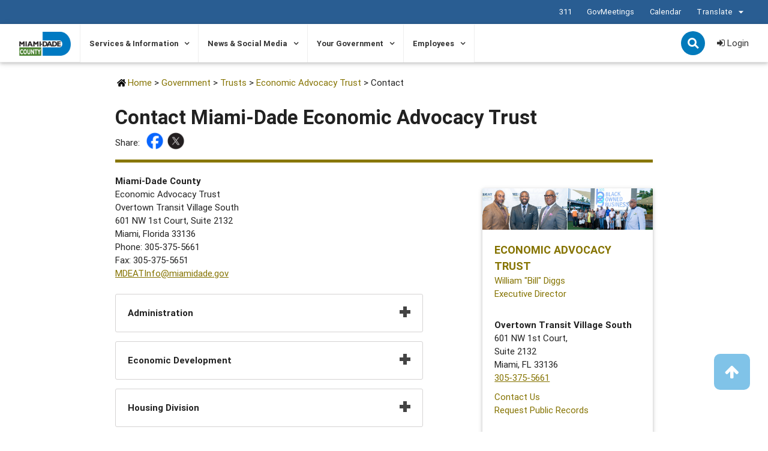

--- FILE ---
content_type: text/html;charset=UTF-8
request_url: https://www.miamidade.gov/global/government/trusts/economicadvocacy/contact.page
body_size: 14756
content:
<!DOCTYPE html>
<html lang="en">
<head>
<META http-equiv="Content-Type" content="text/html; charset=UTF-8">
<meta content="IE=edge,chrome=1" http-equiv="X-UA-Compatible">
<title>Contact Miami-Dade Economic Advocacy Trust</title>
<!--grid-layout-->
<!--ls:begin[stylesheet]-->
<style type="text/css">
          
          .iw_container
          {
            max-width:800px !important;
            margin-left: auto !important;
            margin-right: auto !important;
          }
          .iw_stretch
          {
            min-width: 100% !important;
          }
        </style>
<link href="/iwov-resources/grid/materialize.min.css" type="text/css" rel="stylesheet">
<link href="/iwov-resources/ui-frameworks/material/css/materialize.min.css" type="text/css" rel="stylesheet">
<!--ls:end[stylesheet]-->
<!--ls:begin[canonical]-->
<!--ls:end[canonical]-->
<!--ls:begin[script]-->
<!--ls:end[script]-->
<!--ls:begin[meta-keywords]-->
<meta name="keywords" content="mdeat, economic advocacy, economic advocary trust">
<!--ls:end[meta-keywords]-->
<!--ls:begin[meta-description]-->
<meta name="description" content="Administrative staff for Miami-Dade Economic Advocacy Trust">
<!--ls:end[meta-description]-->
<!--ls:begin[custom-meta-data]-->
<meta name="og:image" content="https://www.miamidade.gov/resources/images/banners/main-banner.jpg">
<meta name="og:type" content="website">
<meta name="Organization" content="org1477078752386373">
<meta name="Category" content="government-legislation">
<meta name="ContentType" content="None">
<meta name="Audience" content="all-residents">
<meta name="og:title" content="Contact Miami-Dade Economic Advocacy Trust">
<meta name="og:url" content="https://www.miamidade.gov/global/government/trusts/economicadvocacy/contact.page">
<meta name="og:description" content="Administrative staff for Miami-Dade Economic Advocacy Trust">
<!--ls:end[custom-meta-data]-->
<!--ls:begin[meta-vpath]-->
<meta name="vpath" content="">
<!--ls:end[meta-vpath]-->
<!--ls:begin[meta-page-locale-name]-->
<meta name="page-locale-name" content="">
<!--ls:end[meta-page-locale-name]-->
<!--ls:begin[stylesheet]-->
<link type="text/css" href="/resources/css/js-slider.css" rel="stylesheet" data-ocde-desktop_or_tablet_or_phone="show">
<!--ls:end[stylesheet]-->
<!--ls:begin[stylesheet]-->
<link type="text/css" href="/resources/css/materialize.min.css" rel="stylesheet" data-ocde-desktop_or_tablet_or_phone="show">
<!--ls:end[stylesheet]-->
<!--ls:begin[stylesheet]-->
<link type="text/css" href="/resources/css/global-styles.css" rel="stylesheet" data-ocde-desktop_or_tablet_or_phone="show">
<!--ls:end[stylesheet]-->
<!--ls:begin[stylesheet]-->
<link type="text/css" href="/resources/css/font-awesome.min.css" rel="stylesheet" data-ocde-desktop_or_tablet_or_phone="show">
<!--ls:end[stylesheet]-->
<!--ls:begin[script]-->
<script type="text/javascript" src="/resources/js/1.8.2.jquery.min.js" data-ocde-desktop_or_tablet_or_phone="show"></script>
<!--ls:end[script]-->
<!--ls:begin[script]--><script type="text/javascript" src="/resources/js/jquery.visible.min.js" data-ocde-desktop_or_tablet_or_phone="show"></script>
<!--ls:end[script]-->
<!--ls:begin[script]--><script type="text/javascript" src="/resources/js/md-global.js" data-ocde-desktop_or_tablet_or_phone="show"></script>
<!--ls:end[script]-->
<!--ls:begin[script]--><script type="text/javascript" src="/resources/js/materialize.min.js" data-ocde-desktop_or_tablet_or_phone="show"></script>
<!--ls:end[script]-->
<!--ls:begin[script]--><script type="text/javascript" src="/resources/js/flexMenu.min.js" data-ocde-desktop_or_tablet_or_phone="show"></script>
<!--ls:end[script]-->
<!--ls:begin[script]--><script type="text/javascript" src="/resources/js/global-scripts.js" data-ocde-desktop_or_tablet_or_phone="show"></script>
<!--ls:end[script]-->
<!--ls:begin[script]--><script type="text/javascript" src="/resources/js/components/number-polyfill.min.js" data-ocde-desktop_or_tablet_or_phone="show"></script>
<!--ls:end[script]-->
<!--ls:begin[script]--><script type="text/javascript" src="/resources/js/popper.min.js" data-ocde-desktop_or_tablet_or_phone="show"></script>
<!--ls:end[script]-->
<!--ls:begin[stylesheet]-->
<link type="text/css" href="/resources/css/elected-officials.css" rel="stylesheet" data-ocde-desktop_or_tablet_or_phone="show">
<!--ls:end[stylesheet]-->
<!--ls:begin[head-injection]--><!-- appendToHead -->
<!-- MDC script injection -->
<meta name="viewport" content="width=device-width, initial-scale=1.0, maximum-scale=2.0">

<!-- Google Tag Manager -->
<script>(function(w,d,s,l,i){w[l]=w[l]||[];w[l].push({'gtm.start':
new Date().getTime(),event:'gtm.js'});var f=d.getElementsByTagName(s)[0],
j=d.createElement(s),dl=l!='dataLayer'?'&l='+l:'';j.async=true;j.src=
'//www.googletagmanager.com/gtm.js?id='+i+dl;f.parentNode.insertBefore(j,f);
})(window,document,'script','dataLayer','GTM-MTLB43');</script>
<!-- End Google Tag Manager -->

<!-- BEGIN QUALTRICS SITE INTERCEPT -->
<script type='text/javascript'>
(function(){var g=function(e,h,f,g){
this.get=function(a){for(var a=a+"=",c=document.cookie.split(";"),b=0,e=c.length;b<e;b++){for(var d=c[b];" "==d.charAt(0);)d=d.substring(1,d.length);if(0==d.indexOf(a))return d.substring(a.length,d.length)}return null};
this.set=function(a,c){var b="",b=new Date;b.setTime(b.getTime()+6048E5);b="; expires="+b.toGMTString();document.cookie=a+"="+c+b+"; path=/; "};
this.check=function(){var a=this.get(f);if(a)a=a.split(":");else if(100!=e)"v"==h&&(e=Math.random()>=e/100?0:100),a=[h,e,0],this.set(f,a.join(":"));else return!0;var c=a[1];if(100==c)return!0;switch(a[0]){case "v":return!1;case "r":return c=a[2]%Math.floor(100/c),a[2]++,this.set(f,a.join(":")),!c}return!0};
this.go=function(){if(this.check()){var a=document.createElement("script");a.type="text/javascript";a.src=g+ "&t=" + (new Date()).getTime();document.body&&document.body.appendChild(a)}};
this.start=function(){var a=this;window.addEventListener?window.addEventListener("load",function(){a.go()},!1):window.attachEvent&&window.attachEvent("onload",function(){a.go()})}};
try{(new g(100,"r","QSI_S_ZN_a8zTa7cUf00EjMF","//zna8zta7cuf00ejmf-miamidadecounty.siteintercept.qualtrics.com/WRSiteInterceptEngine/?Q_ZID=ZN_a8zTa7cUf00EjMF&Q_LOC="+encodeURIComponent(window.location.href))).start()}catch(i){}})();
</script>
<!-- END QUALTRICS SITE INTERCEPT -->

<!-- End of injection -->
<!--ls:end[head-injection]--><!--ls:begin[tracker-injection]--><!--ls:end[tracker-injection]--><!--ls:begin[script]--><!--ls:end[script]--><!--ls:begin[script]--><!--ls:end[script]--><script>NS_CSM_td=167183831;NS_CSM_pd=275116665;NS_CSM_u="/clm10";NS_CSM_col="AAAAAAXzfUOURpGOp+Naj6ysUAxZ1ZED3KILx9P/i3jF2/iH+CNu9qvF3xw3Av+1o7GMzxX0qHX2yeJkRKWAFjGOj7I0";</script><script type="text/javascript">function sendTimingInfoInit(){setTimeout(sendTimingInfo,0)}function sendTimingInfo(){var wp=window.performance;if(wp){var c1,c2,t;c1=wp.timing;if(c1){var cm={};cm.ns=c1.navigationStart;if((t=c1.unloadEventStart)>0)cm.us=t;if((t=c1.unloadEventEnd)>0)cm.ue=t;if((t=c1.redirectStart)>0)cm.rs=t;if((t=c1.redirectEnd)>0)cm.re=t;cm.fs=c1.fetchStart;cm.dls=c1.domainLookupStart;cm.dle=c1.domainLookupEnd;cm.cs=c1.connectStart;cm.ce=c1.connectEnd;if((t=c1.secureConnectionStart)>0)cm.scs=t;cm.rqs=c1.requestStart;cm.rss=c1.responseStart;cm.rse=c1.responseEnd;cm.dl=c1.domLoading;cm.di=c1.domInteractive;cm.dcls=c1.domContentLoadedEventStart;cm.dcle=c1.domContentLoadedEventEnd;cm.dc=c1.domComplete;if((t=c1.loadEventStart)>0)cm.ls=t;if((t=c1.loadEventEnd)>0)cm.le=t;cm.tid=NS_CSM_td;cm.pid=NS_CSM_pd;cm.ac=NS_CSM_col;var xhttp=new XMLHttpRequest();if(xhttp){var JSON=JSON||{};JSON.stringify=JSON.stringify||function(ob){var t=typeof(ob);if(t!="object"||ob===null){if(t=="string")ob='"'+ob+'"';return String(ob);}else{var n,v,json=[],arr=(ob&&ob.constructor==Array);for(n in ob){v=ob[n];t=typeof(v);if(t=="string")v='"'+v+'"';else if(t=="object"&&v!==null)v=JSON.stringify(v);json.push((arr?"":'"'+n+'":')+String(v));}return(arr?"[":"{")+String(json)+(arr?"]":"}");}};xhttp.open("POST",NS_CSM_u,true);xhttp.send(JSON.stringify(cm));}}}}if(window.addEventListener)window.addEventListener("load",sendTimingInfoInit,false);else if(window.attachEvent)window.attachEvent("onload",sendTimingInfoInit);else window.onload=sendTimingInfoInit;</script></head>
<body>
<!--ls:begin[body]--><!-- MDC body injection -->

<!-- BEGIN QUALTRICS SITE INTERCEPT -->
<div id='ZN_a8zTa7cUf00EjMF'><!--DO NOT REMOVE-CONTENTS PLACED HERE--></div>
<!-- END QUALTRICS SITE INTERCEPT -->


<!-- End of injection -->
<div class="iw_viewport-wrapper"><div class="mdc-template-1-2-1-2-layout" id="main-container"> 
 <div data-fid="row-1-area-1"> <!-- Global Nav --> 
  <div class="iw_component" id="iw_comp1553655066001">
    <!--ls:begin[component-1553655066001]--><style>#iw_comp1553655066001{}</style><!DOCTYPE HTML><style>
  .sr-only {
    position: absolute;
    width: 1px;
    height: 1px;
    margin: -1px;
    padding: 0;
    overflow: hidden;
    clip: rect(0, 0, 0, 0);
    border: 0;
    color: #000;
    background-color: #fff;
  }

  .sr-only-focusable:active, .sr-only-focusable:focus {
    position: static;
    width: auto;
    height: auto;
    margin: 0;
    overflow: visible;
    clip: auto;
  }

  .skip-nav {
    position: absolute;
    top: 7px;
    left: 7px;
    z-index: 9999;
    font-size: 12px;
    font-weight: bold;
    color: #027abb;
    padding: 0 10px;
  }

  .skip-nav.sr-only-focusable:active,
  .skip-nav.sr-only-focusable:focus {
    position: absolute;
  }
  
  </style><script src="/resources/js/jquery.url.js"></script><script src="/resources/js/1.4.1.jquery.cookie.min.js"></script><script src="/resources/js/purl.js"></script><script type="module" src="/resources/js/security/login-authenticate.js"></script><script type="module" src="/resources/js/security/login-api.js"></script><style>

  a.dropdown-button {
  padding: 0;
  line-height: 100%;
  height: auto;
  }
 a.dropdown-button,
 a.dropdown-button:hover {
  background-color: transparent;
  color: #fff;
  text-transform: none;
  box-shadow: none;
 }

 a.dropdown-button i.material-icons { 
 vertical-align: top;
 }

 .dropdown-content li>a, .dropdown-content li>span {
  color: #027abb;
  font-size: 13px;
 }

</style><a href="#main-content" class="btn white skip-nav sr-only sr-only-focusable" id="skipNavMain">Skip to Primary Content</a><script>

  $('#skipNavMain').on('click', function(event){
    event.preventDefault();
    $('#main-content').attr('tabIndex',-1).focus();
  });

</script><style>

  .important {
    display: -ms-grid;
    display: grid;
    -ms-grid-columns: 70% auto;
    grid-template-columns: 70% auto;
  }

  .important-message {
    -ms-grid-column: 1;
    grid-column: 1;
    text-align: center;
  }

  .important-links {
    -ms-grid-column: 2;
    grid-column: 2;
    align-self: center;
   
   	display: flex;
   	justify-content: flex-end;
  }

  .important-links__item {
    display: flex;
    align-items: center;
  }

  .important-links > div:not(:last-child) {
    margin-right: 2em;
  }

  @media (max-width: 1149px) {

    .important {
      -ms-grid-columns: 1fr;
      grid-template-columns: 1fr;
       -ms-grid-rows: auto auto;
      grid-template-rows: auto auto;
    }

    .important-message {
      -ms-grid-column: 1;
      grid-column: 1;
      -ms-grid-row: 2;
      grid-row: 2;
    }

    .important-links {
      -ms-grid-column: 1;
      grid-column: 1;
      margin-bottom: 0.5em;
    }

  }

  .important-message__title {
    font-size: 1.3rem;
    margin: 0 0 0.3em;
  }



  .important__content p:last-child {
    margin-bottom: 0;
  }


  .global-important__ie {
    background-color: #546E7A;
    color: #fff;
    padding: 10px 0;
    display: none;
  }


  @media screen and (min-width:0\0) {
    .global-important__ie {
      display: block !important;
    }
  }
</style><header>
   <div class="global-important__ie" role="alert" aria-atomic="true">
      <div class="container"><span>Please note that miamidade.gov no longer supports Internet Explorer. We recommend
            upgrading to the latest Microsoft Edge, Google Chrome or Firefox.</span></div>
   </div>
   <div class="global-header-container">
      <div class="global-important">
         <div class="container">
            <div class="important">
               <div class="important-links">
                  <div class="important-links__item"><a href="/global/311/home.page">311</a></div>
                  <div class="important-links__item"><a href="/global/webcasting/home.page">GovMeetings</a></div>
                  <div class="important-links__item"><a href="/global/calendar/global.page">Calendar</a></div>
                  <div class="important-links__item"><a aria-expanded="false" class="dropdown-button btn dropdown-button--language" href="#" data-activates="language2" style="margin-left:0; padding-right: 0;" data-la-node-captured="true">Translate <i aria-hidden="true" class="large material-icons">arrow_drop_down</i></a><ul id="language2" class="dropdown-content">
                        <li><a href="#googtrans(en|en)" class="lang-en lang-select" data-lang="en">English</a></li>
                        <li><a href="#googtrans(en|es)" class="lang-es lang-select" data-lang="es">Español</a></li>
                        <li><a href="#googtrans(en|ht)" class="lang-es lang-select" data-lang="ht">Kreyòl Ayisyen</a></li>
                     </ul>
                  </div>
               </div>
            </div>
         </div>
      </div>
      <nav class="site-navigation-container white" role="navigation">
         <div class="nav-wrapper container">
            <div class="global-nav__mobile show-below-1150-only">
               <div class="global-nav__mobile-container">
                  <div class="global-nav__mobile-child"><a href="#" id="mobile-menu" class="left">
                        <div class="mobile-menu-bars"><span></span><span></span><span></span><div>Menu</div>
                        </div></a></div>
                  <div class="global-nav__mobile-child"><a href="https://www.miamidade.gov/global/home.page"><img src="/resources/global/images/md-logo-color.png" class="md-logo-header-mobile" alt="Miami-Dade County Homepage"></a></div>
                  <div class="global-nav__mobile-child">
                     <div class="log-in-out" style="display: none;"><a id="loginId-mobile" class="loginAPI" href="#">Login</a></div>
                     <ul class="login-container" style="display: none;">
                        <li class="login-dropdown"><a href="#"><i class="fa fa-user"></i><span class="sr-only">User Icon Mobile</span></a><ul>
                              <div class="drop-arrow"></div>
                              <li><a href="#" class="selfServiceAPI">Self-Service</a></li>
                              <li><a href="#" class="updateProfileAPI">Update Profile</a></li>
                              <li><a href="#" class="contentPreferencesAPI">Content Preferences</a></li>
                              <li><a href="#" class="logoutAPI">Sign Out</a></li>
                           </ul>
                        </li>
                        <li class="link-pip">|</li>
                        <li class="login-dropdown__signout"><a href="#" class="logoutAPI">Sign Out</a></li>
                     </ul><a class="cd-search-trigger-mobile" id="searchMobile" href="#cd-search-mobile">Search<span></span></a></div>
                  <div id="cd-search-mobile" class="cd-search-mobile">
                     <form action="/global/government/trusts/economicadvocacy/contact.page?submit=true&amp;componentID=1553655066001" method="GET" class="mobile-main-search" onsubmit="return q.value!=''"><label class="sr-only mobile-main-search" id="mainMobileSearch">Mobile Search</label><input type="search" name="q" for="mainMobileSearch" aria-labelledby="mainMobileSearch" placeholder="Search miamidade.gov" class="mobile-main-search__search"><input type="submit" value="Submit" class="mobile-main-search__submit btn sr-only" aria-label="Submit your query."></form>
                  </div>
               </div>
            </div>
            <div class="row global-nav__search show-above-1149-only">
               <div class="col s12">
                  <div class="global-nav-container"><a href="https://www.miamidade.gov/global/home.page"><img src="/resources/global/images/md-logo-color.png" class="md-logo-header" alt="Miami-Dade County Homepage"></a><ul class="site-nav-content">
                        <li class="mega-container"><button class="site-navigation__link-button" aria-controls="collapseNavServicesInformation1" aria-expanded="false">Services &amp; Information</button><ul class="z-depth-1 site-navigation__billboard" id="collapseNavServicesInformation1" aria-hidden="true">
                              <li class="mega-container-child mega-container-child--two-third">
                                 <h3><a href="/global/navigation/service-index.page">Interest Categories</a></h3>
                                 <ul>
                                    <li><a href="/global/navigation/service-index.page?INTERESTCATEGORY=animals-pets">Animals &amp; Pets</a></li>
                                    <li><a href="/global/navigation/service-index.page?INTERESTCATEGORY=building-development">Building &amp; Development</a></li>
                                    <li><a href="/global/navigation/service-index.page?INTERESTCATEGORY=business-industry">Business &amp; Industry</a></li>
                                    <li><a href="/global/navigation/service-index.page?INTERESTCATEGORY=courts-records">Courts &amp; Records</a></li>
                                    <li><a href="/global/navigation/service-index.page?INTERESTCATEGORY=elections-voting">Elections &amp; Voting</a></li>
                                    <li><a href="/global/navigation/service-index.page?INTERESTCATEGORY=environment-resilience">Environment &amp; Resilience</a></li>
                                    <li><a href="/global/navigation/service-index.page?INTERESTCATEGORY=home-property">Home &amp; Property</a></li>
                                    <li><a href="/global/navigation/service-index.page?INTERESTCATEGORY=housing-social-services">Housing &amp; Social Services</a></li>
                                    <li><a href="/global/navigation/service-index.page?INTERESTCATEGORY=jobs-employment">Jobs &amp; Employment</a></li>
                                    <li><a href="/global/navigation/service-index.page?INTERESTCATEGORY=public-safety">Public Safety</a></li>
                                    <li><a href="/global/navigation/service-index.page?INTERESTCATEGORY=recreation-culture">Recreation &amp; Culture</a></li>
                                    <li><a href="/global/navigation/service-index.page?INTERESTCATEGORY=travel-transportation">Travel &amp; Transportation</a></li>
                                 </ul>
                                 <div class="mega-container-child__button"><a href="/global/navigation/service-index.page" class="waves-effect wave-light btn blue">A-Z of Services &amp; Information </a></div>
                              </li>
                              <li class="mega-container-child">
                                 <h3><a href="/global/navigation/online-services.page">Online Services</a></h3>
                                 <ul>
                                    <li><a href="/global/service.page?Mduid_service=ser148069212998189">Bulky Waste Pickup</a></li>
                                    <li><a href="/global/humanresources/jobs/home.page">County Jobs</a></li>
                                    <li><a href="/global/service.page?Mduid_service=ser1491494549439906">Inmate Search</a></li>
                                    <li><a href="/global/taxcollector/home.page">Pay Taxes</a></li>
                                    <li><a href="https://www.miamidadepa.gov/pa/real-estate/property-search.page" target="_blank">Property Search</a></li>
                                    <li><a href="/global/transportation/transit-pass.page">Transit Passes</a></li>
                                    <li><a href="/global/water/my-account.page">Pay Water Bill</a></li>
                                 </ul>
                                 <div class="mega-container-child__button"><a href="/global/navigation/online-services.page" class="waves-effect wave-light btn blue">View Online Services</a></div>
                              </li>
                           </ul>
                        </li>
                        <li class="mega-container"><button class="site-navigation__link-button" aria-controls="collapseNavNewsSocialMedia2" aria-expanded="false">News &amp; Social Media</button><ul class="z-depth-1 site-navigation__billboard" id="collapseNavNewsSocialMedia2" aria-hidden="true">
                              <li class="mega-container-child mega-container-child--two-third">
                                 <h3><a href="/global/navigation/news-index.page">News &amp; Social Media</a></h3>
                                 <ul>
                                    <li><a href="/global/calendar/global.page">Meetings &amp; Events</a></li>
                                    <li><a href="/global/service.page?Mduid_service=ser1501010041747308">Miami-Dade TV</a></li>
                                    <li><a href="/global/mobile-applications.page">Mobile Apps</a></li>
                                    <li><a href="/global/navigation/prindex.page">Press Releases</a></li>
                                    <li><a href="/global/navigation/legal-ad-index.page">Public Notices</a></li>
                                    <li><a href="/global/social-media.page">Social Media</a></li>
                                 </ul>
                                 <div class="mega-container-child__button"><a href="/global/navigation/news-index.page" class="waves-effect wave-light btn blue">Read Latest News</a></div>
                              </li>
                              <li class="mega-container-child">
                                 <h3><a href="/global/login.page">Create a new miamidade.gov account</a></h3>
                                 <div class="mega-container-short-description"><p>A miamidade.gov profile allows you to link to your Water and Sewer customer account, as well as subscribe to a variety of news and alert services.</p>
<p>Receive weekly news &amp; events, public notices, recycling reminders, grant opportunities, emergency alerts, transit rider alerts and more.</p></div>
                                 <ul></ul>
                                 <div class="mega-container-child__button"><a href="/global/login.page" class="waves-effect wave-light btn blue">Sign Up Now</a></div>
                              </li>
                           </ul>
                        </li>
                        <li class="mega-container"><button class="site-navigation__link-button" aria-controls="collapseNavYourGovernment3" aria-expanded="false">Your Government</button><ul class="z-depth-1 site-navigation__billboard" id="collapseNavYourGovernment3" aria-hidden="true">
                              <li class="mega-container-child">
                                 <h3><a href="/global/navigation/agency-directory-elected.page">Elected Officials</a></h3>
                                 <ul>
                                    <li><a href="/global/government/mayor/home.page">Office of the Mayor</a></li>
                                    <li><a href="https://www.miamidade.gov/global/government/commission/home.page">Board of County Commissioners</a></li>
                                    <li><a href="/global/navigation/constitutional-offices.page">Constitutional Offices</a></li>
                                 </ul>
                                 <div class="mega-container-child__button"><a href="/global/navigation/agency-directory-elected.page" class="waves-effect wave-light btn blue">A-Z of Elected Officials</a></div>
                              </li>
                              <li class="mega-container-child">
                                 <h3><a href="/global/navigation/agency-directory.page">County Agencies</a></h3>
                                 <ul>
                                    <li><a href="/global/navigation/agency-directory-departments.page">Departments</a></li>
                                    <li><a href="/global/navigation/agency-directory-offices.page">Offices</a></li>
                                    <li><a href="/global/navigation/agency-directory-boards.page">Boards</a></li>
                                    <li><a href="/global/navigation/agency-directory-trusts.page">Trusts</a></li>
                                 </ul>
                                 <div class="mega-container-child__button"><a href="/global/navigation/agency-directory.page" class="waves-effect wave-light btn blue">A-Z of County Agencies</a></div>
                              </li>
                              <li class="mega-container-child">
                                 <h3><a href="/global/government/transparency/home.page">Public Records &amp; Open Data </a></h3>
                                 <ul>
                                    <li><a href="/global/navigation/audit-index.page">Audit Reports</a></li>
                                    <li><a href="/global/management/budget/home.page">County Budget</a></li>
                                    <li><a href="/global/webcasting/virtual-meeting.page">Government Meetings</a></li>
                                    <li><a href="https://www.miamidade.gov/govaction/home.asp">Legislative Information</a></li>
                                    <li><a href="/global/publicrecords/search.page">Public Records</a></li>
                                 </ul>
                                 <div class="mega-container-child__button"><a href="https://www.miamidade.gov/global/government/transparency/home.page" class="waves-effect wave-light btn blue">Search More Data</a></div>
                              </li>
                           </ul>
                        </li>
                        <li class="mega-container"><button class="site-navigation__link-button" aria-controls="collapseNavEmployees4" aria-expanded="false">Employees</button><ul class="z-depth-1 site-navigation__billboard" id="collapseNavEmployees4" aria-hidden="true">
                              <li class="mega-container-child mega-container-child--two-third">
                                 <h3>Employee Portal</h3>
                                 <ul>
                                    <li><a href="/global/humanresources/jobs/home.page">County Jobs</a></li>
                                    <li><a href="/global/humanresources/benefits/home.page">Employee Benefits</a></li>
                                    <li><a href="/employee/discounts/home.page">Employee Discounts</a></li>
                                    <li><a href="/global/humanresources/fair-employment/home.page">Human Rights &amp; Fair Employment</a></li>
                                    <li><a href="/global/humanresources/labor-relations/home.page">Labor Relations</a></li>
                                    <li><a href="/global/humanresources/benefits/pay-compensation.page">Pay &amp; Compensation</a></li>
                                    <li><a href="/global/humanresources/training/home.page">Training &amp; Development</a></li>
                                    <li><a href="/employee/ithrive/home.page" target="_blank">I THRIVE</a></li>
                                    <li><a href="/employee/wellness-works/home.page" target="_blank">WellnessWorks</a></li>
                                 </ul>
                                 <div class="mega-container-child__button"><a href="/employee/home.page" class="waves-effect wave-light btn blue">Visit the Employee Portal</a></div>
                              </li>
                              <li class="mega-container-child">
                                 <h3><a href="/myemployee/home.page">My Employee Portal</a></h3>
                                 <div class="mega-container-short-description"><p>Employees can login to access personnel information, workplace tools, trainings and more.</p></div>
                                 <ul></ul>
                                 <div class="mega-container-child__button"><a href="/myemployee/home.page" class="waves-effect wave-light btn blue">Employee Login</a></div>
                              </li>
                           </ul>
                        </li>
                     </ul>
                     <div class="global-nav__search-container">
                        <div class="cd-search-trigger-desktop" style="display: none;"><a class="cd-search-trigger" id="searchDesktop" href="#cd-search">Search<span></span></a><div class="cd-search-trigger-desktop__arrow"></div>
                        </div>
                        <div id="cd-search" class="cd-search">
                           <form action="/global/government/trusts/economicadvocacy/contact.page?submit=true&amp;componentID=1553655066001" method="GET" class="z-depth-1 desktop-main-search" onsubmit="return q.value!=''"><label class="sr-only" id="mainDesktopSearch">Desktop Search</label><input type="search" name="q" placeholder="Search miamidade.gov" aria-labelledby="mainDesktopSearch" class="desktop-main-search__search"><input type="submit" value="Submit" class="desktop-main-search__submit btn sr-only" aria-label="Submit your query."></form>
                        </div>
                        <div class="log-in-out"><a id="loginId-desktop" class="loginAPI" href="#"><i class="fa fa-sign-in"></i> Login</a></div>
                        <ul class="login-container" style="display: none;">
                           <li class="login-dropdown"><a href="#"><i class="fa fa-user"></i><span class="sr-only">User Icon</span></a><ul>
                                 <div class="drop-arrow"></div>
                                 <li><a href="#" class="selfServiceAPI">Self-Service</a></li>
                                 <li><a href="#" class="updateProfileAPI">Update Profile</a></li>
                                 <li><a href="#" class="contentPreferencesAPI">Content Preferences</a></li>
                                 <li><a href="#" class="logoutAPI">Sign Out</a></li>
                              </ul>
                           </li>
                           <li class="link-pip">|</li>
                           <li class="login-dropdown__signout"><a href="#" class="logoutAPI">Sign Out</a></li>
                        </ul>
                     </div>
                  </div>
               </div>
            </div>
         </div>
      </nav>
      <div class="mobile-global-nav" aria-label="Mobile Navigation" aria-hidden="true">
         <div class="mobile-global-nav-container">
            <ul class="mobile-top-menu__tabs">
               <li data-tab="mobile-site" class="mobile-top-menu__tab--active">
                  <div class="mobile-top-menu__tab"><a href="#">Miami-Dade County</a></div>
               </li>
            </ul><button id="mobile-global-close"><svg viewBox="0 0 12 12" role="img" aria-label="Close" focusable="false" style="height: 15px; width: 15px; display: block; fill: rgb(72, 72, 72);">
                  <path fill-rule="evenodd" d="M11.5 10.5c.3.3.3.8 0 1.1-.3.3-.8.3-1.1 0L6 7.1l-4.5 4.5c-.3.3-.8.3-1.1 0-.3-.3-.3-.8 0-1.1L4.9 6 .5 1.5C.2 1.2.2.7.5.4c.3-.3.8-.3 1.1 0L6 4.9 10.5.4c.3-.3.8-.3 1.1 0 .3.3.3.8 0 1.1L7.1 6l4.4 4.5z"></path></svg><span class="sr-only">Close mobile menu</span></button><div class="mobile-content">
               <div class="mobile-content-tab mobile-content-tab--active mobile-content__site-container" id="mobile-site">
                  <ul>
                     <li><button class="site-mobile-navigation__link-button" aria-controls="collapseMobileServicesInformation1" aria-expanded="false">Services &amp; Information</button><ul class="site-navigation__billboard" id="collapseMobileServicesInformation1" aria-hidden="true">
                           <li class="mega-container-child mega-container-child--two-third">
                              <h3><a href="/global/navigation/service-index.page">Interest Categories</a></h3>
                              <ul>
                                 <li><a href="/global/navigation/service-index.page?INTERESTCATEGORY=animals-pets">Animals &amp; Pets</a></li>
                                 <li><a href="/global/navigation/service-index.page?INTERESTCATEGORY=building-development">Building &amp; Development</a></li>
                                 <li><a href="/global/navigation/service-index.page?INTERESTCATEGORY=business-industry">Business &amp; Industry</a></li>
                                 <li><a href="/global/navigation/service-index.page?INTERESTCATEGORY=courts-records">Courts &amp; Records</a></li>
                                 <li><a href="/global/navigation/service-index.page?INTERESTCATEGORY=elections-voting">Elections &amp; Voting</a></li>
                                 <li><a href="/global/navigation/service-index.page?INTERESTCATEGORY=environment-resilience">Environment &amp; Resilience</a></li>
                                 <li><a href="/global/navigation/service-index.page?INTERESTCATEGORY=home-property">Home &amp; Property</a></li>
                                 <li><a href="/global/navigation/service-index.page?INTERESTCATEGORY=housing-social-services">Housing &amp; Social Services</a></li>
                                 <li><a href="/global/navigation/service-index.page?INTERESTCATEGORY=jobs-employment">Jobs &amp; Employment</a></li>
                                 <li><a href="/global/navigation/service-index.page?INTERESTCATEGORY=public-safety">Public Safety</a></li>
                                 <li><a href="/global/navigation/service-index.page?INTERESTCATEGORY=recreation-culture">Recreation &amp; Culture</a></li>
                                 <li><a href="/global/navigation/service-index.page?INTERESTCATEGORY=travel-transportation">Travel &amp; Transportation</a></li>
                              </ul>
                              <div class="mega-container-child__button"><a href="/global/navigation/service-index.page" class="waves-effect wave-light btn blue">A-Z of Services &amp; Information </a></div>
                           </li>
                           <li class="mega-container-child">
                              <h3><a href="/global/navigation/online-services.page">Online Services</a></h3>
                              <ul>
                                 <li><a href="/global/service.page?Mduid_service=ser148069212998189">Bulky Waste Pickup</a></li>
                                 <li><a href="/global/humanresources/jobs/home.page">County Jobs</a></li>
                                 <li><a href="/global/service.page?Mduid_service=ser1491494549439906">Inmate Search</a></li>
                                 <li><a href="/global/taxcollector/home.page">Pay Taxes</a></li>
                                 <li><a href="https://www.miamidadepa.gov/pa/real-estate/property-search.page" target="_blank">Property Search</a></li>
                                 <li><a href="/global/transportation/transit-pass.page">Transit Passes</a></li>
                                 <li><a href="/global/water/my-account.page">Pay Water Bill</a></li>
                              </ul>
                              <div class="mega-container-child__button"><a href="/global/navigation/online-services.page" class="waves-effect wave-light btn blue">View Online Services</a></div>
                           </li>
                        </ul>
                     </li>
                     <li><button class="site-mobile-navigation__link-button" aria-controls="collapseMobileNewsSocialMedia2" aria-expanded="false">News &amp; Social Media</button><ul class="site-navigation__billboard" id="collapseMobileNewsSocialMedia2" aria-hidden="true">
                           <li class="mega-container-child mega-container-child--two-third">
                              <h3><a href="/global/navigation/news-index.page">News &amp; Social Media</a></h3>
                              <ul>
                                 <li><a href="/global/calendar/global.page">Meetings &amp; Events</a></li>
                                 <li><a href="/global/service.page?Mduid_service=ser1501010041747308">Miami-Dade TV</a></li>
                                 <li><a href="/global/mobile-applications.page">Mobile Apps</a></li>
                                 <li><a href="/global/navigation/prindex.page">Press Releases</a></li>
                                 <li><a href="/global/navigation/legal-ad-index.page">Public Notices</a></li>
                                 <li><a href="/global/social-media.page">Social Media</a></li>
                              </ul>
                              <div class="mega-container-child__button"><a href="/global/navigation/news-index.page" class="waves-effect wave-light btn blue">Read Latest News</a></div>
                           </li>
                           <li class="mega-container-child">
                              <h3><a href="/global/login.page">Create a new miamidade.gov account</a></h3>
                              <div class="mega-container-short-description"><p>A miamidade.gov profile allows you to link to your Water and Sewer customer account, as well as subscribe to a variety of news and alert services.</p>
<p>Receive weekly news &amp; events, public notices, recycling reminders, grant opportunities, emergency alerts, transit rider alerts and more.</p></div>
                              <ul></ul>
                              <div class="mega-container-child__button"><a href="/global/login.page" class="waves-effect wave-light btn blue">Sign Up Now</a></div>
                           </li>
                        </ul>
                     </li>
                     <li><button class="site-mobile-navigation__link-button" aria-controls="collapseMobileYourGovernment3" aria-expanded="false">Your Government</button><ul class="site-navigation__billboard" id="collapseMobileYourGovernment3" aria-hidden="true">
                           <li class="mega-container-child">
                              <h3><a href="/global/navigation/agency-directory-elected.page">Elected Officials</a></h3>
                              <ul>
                                 <li><a href="/global/government/mayor/home.page">Office of the Mayor</a></li>
                                 <li><a href="https://www.miamidade.gov/global/government/commission/home.page">Board of County Commissioners</a></li>
                                 <li><a href="/global/navigation/constitutional-offices.page">Constitutional Offices</a></li>
                              </ul>
                              <div class="mega-container-child__button"><a href="/global/navigation/agency-directory-elected.page" class="waves-effect wave-light btn blue">A-Z of Elected Officials</a></div>
                           </li>
                           <li class="mega-container-child">
                              <h3><a href="/global/navigation/agency-directory.page">County Agencies</a></h3>
                              <ul>
                                 <li><a href="/global/navigation/agency-directory-departments.page">Departments</a></li>
                                 <li><a href="/global/navigation/agency-directory-offices.page">Offices</a></li>
                                 <li><a href="/global/navigation/agency-directory-boards.page">Boards</a></li>
                                 <li><a href="/global/navigation/agency-directory-trusts.page">Trusts</a></li>
                              </ul>
                              <div class="mega-container-child__button"><a href="/global/navigation/agency-directory.page" class="waves-effect wave-light btn blue">A-Z of County Agencies</a></div>
                           </li>
                           <li class="mega-container-child">
                              <h3><a href="/global/government/transparency/home.page">Public Records &amp; Open Data </a></h3>
                              <ul>
                                 <li><a href="/global/navigation/audit-index.page">Audit Reports</a></li>
                                 <li><a href="/global/management/budget/home.page">County Budget</a></li>
                                 <li><a href="/global/webcasting/virtual-meeting.page">Government Meetings</a></li>
                                 <li><a href="https://www.miamidade.gov/govaction/home.asp">Legislative Information</a></li>
                                 <li><a href="/global/publicrecords/search.page">Public Records</a></li>
                              </ul>
                              <div class="mega-container-child__button"><a href="https://www.miamidade.gov/global/government/transparency/home.page" class="waves-effect wave-light btn blue">Search More Data</a></div>
                           </li>
                        </ul>
                     </li>
                     <li><button class="site-mobile-navigation__link-button" aria-controls="collapseMobileEmployees4" aria-expanded="false">Employees</button><ul class="site-navigation__billboard" id="collapseMobileEmployees4" aria-hidden="true">
                           <li class="mega-container-child mega-container-child--two-third">
                              <h3>Employee Portal</h3>
                              <ul>
                                 <li><a href="/global/humanresources/jobs/home.page">County Jobs</a></li>
                                 <li><a href="/global/humanresources/benefits/home.page">Employee Benefits</a></li>
                                 <li><a href="/employee/discounts/home.page">Employee Discounts</a></li>
                                 <li><a href="/global/humanresources/fair-employment/home.page">Human Rights &amp; Fair Employment</a></li>
                                 <li><a href="/global/humanresources/labor-relations/home.page">Labor Relations</a></li>
                                 <li><a href="/global/humanresources/benefits/pay-compensation.page">Pay &amp; Compensation</a></li>
                                 <li><a href="/global/humanresources/training/home.page">Training &amp; Development</a></li>
                                 <li><a href="/employee/ithrive/home.page" target="_blank">I THRIVE</a></li>
                                 <li><a href="/employee/wellness-works/home.page" target="_blank">WellnessWorks</a></li>
                              </ul>
                              <div class="mega-container-child__button"><a href="/employee/home.page" class="waves-effect wave-light btn blue">Visit the Employee Portal</a></div>
                           </li>
                           <li class="mega-container-child">
                              <h3><a href="/myemployee/home.page">My Employee Portal</a></h3>
                              <div class="mega-container-short-description"><p>Employees can login to access personnel information, workplace tools, trainings and more.</p></div>
                              <ul></ul>
                              <div class="mega-container-child__button"><a href="/myemployee/home.page" class="waves-effect wave-light btn blue">Employee Login</a></div>
                           </li>
                        </ul>
                     </li>
                  </ul>
               </div>
            </div>
         </div>
      </div>
   </div>
</header><!--ls:end[component-1553655066001]--> 
  </div> 
 </div> 
 <div class="template-site-banner-container" data-fid="row-2-area-1"> <!-- Site Banner --> <!-- Site Navigation --> 
  <div class="iw_placeholder" id="iw_placeholder1553655066002"></div> 
 </div> 
 <main role="main" class="main-body-content-container" id="main-content"> 
  <div data-fid="nest-col-1-row-1-area-1"> <!-- Row 01 - Column 01 --> 
   <div class="iw_component" id="iw_comp1553655066004">
     <!--ls:begin[component-1553655066004]--><style>#iw_comp1553655066004{}</style><div class="iw-breadcrumb">
<span class="iw-breadcrumb-node"><a href="/global/home.page">Home</a></span><span class="iw-breadcrumb-separator">&nbsp;>&nbsp;</span><span class="iw-breadcrumb-node"><a href="/global/navigation/agency-directory.page">Government</a></span><span class="iw-breadcrumb-separator">&nbsp;>&nbsp;</span><span class="iw-breadcrumb-node"><a href="/global/navigation/agency-directory-trusts.page">Trusts</a></span><span class="iw-breadcrumb-separator">&nbsp;>&nbsp;</span><span class="iw-breadcrumb-node"><a href="/global/government/trusts/economicadvocacy/home.page">Economic Advocacy Trust</a></span><span class="iw-breadcrumb-separator">&nbsp;>&nbsp;</span><span class="iw-breadcrumb-node">Contact</span>
</div>
<!--ls:end[component-1553655066004]--> 
   </div> 
   <div class="iw_placeholder" id="iw_placeholder1553655066005"> 
    <div class="iw_component" id="iw_comp1591293127226">
      <!--ls:begin[component-1591293127226]--><style>#iw_comp1591293127226{}</style><!DOCTYPE HTML><script>
        $(document).ready(function(){




            $("#twitterShare").off().on('click', function(e){
              e.preventDefault();

              window.open('https://twitter.com/intent/tweet?text=%20Check%20this%20out!%20' + encodeURIComponent(document.title) + ':%20 ' + encodeURIComponent(document.URL),'','menubar=no,toolbar=no,resizable=yes,scrollbars=yes,height=300,width=600');

            });

            $("#FBShare").off().on('click', function(e){
              e.preventDefault();

              window.open('https://www.facebook.com/sharer/sharer.php?u='+ encodeURIComponent(document.URL),'','menubar=no,toolbar=no,resizable=yes,scrollbars=yes,height=300,width=600');

            });


         

        })
      </script><section class="  " id="ContactMiamiDadeEconomicAdvocacyTrust">
   <div class="container">
      <h1 class="general-page__title">Contact Miami-Dade Economic Advocacy Trust</h1>
      <div class="social-media-container"><span>Share:</span><a id="FBShare" title="Share on Facebook" href="#"><img class="social-media-icons-share" src="/resources/images/social-icons/Social-Media-Facebook.png" data-test="" alt="Facebook Icon"></a><a id="twitterShare" title="Twitter" href="#"><img class="social-media-icons-share" src="/resources/images/social-icons/Social-Media-X.png" data-test="" alt="X icon"></a></div>
   </div>
</section><!--ls:end[component-1591293127226]--> 
    </div> 
   </div> 
  </div> 
  <div class="container template-two-column"> 
   <div class="row"> 
    <div class="col s12 m7 template-content-container" data-fid="nest-col-2-row-2-area-2"> <!-- Row 02 - Column 01 --> 
     <div class="iw_placeholder" id="iw_placeholder1553655066006"> 
      <div class="iw_component" id="iw_comp1591293117056">
        <!--ls:begin[component-1591293117056]--><style>#iw_comp1591293117056{}</style><!DOCTYPE HTML><script>
        $(document).ready(function(){




            $("#twitterShare").off().on('click', function(e){
              e.preventDefault();

              window.open('https://twitter.com/intent/tweet?text=%20Check%20this%20out!%20' + encodeURIComponent(document.title) + ':%20 ' + encodeURIComponent(document.URL),'','menubar=no,toolbar=no,resizable=yes,scrollbars=yes,height=300,width=600');

            });

            $("#FBShare").off().on('click', function(e){
              e.preventDefault();

              window.open('https://www.facebook.com/sharer/sharer.php?u='+ encodeURIComponent(document.URL),'','menubar=no,toolbar=no,resizable=yes,scrollbars=yes,height=300,width=600');

            });


         

        })
      </script><section class="  ">
   <div class="container">
      <div class="content__general__description"><p><strong>Miami-Dade County</strong><br />Economic Advocacy Trust<br />Overtown Transit Village South<br />601 NW 1st Court, Suite 2132<br />Miami, Florida 33136<br />Phone: 305-375-5661<br />Fax: 305-375-5651<br /><a href="/cdn-cgi/l/email-protection#18555c5d594c51767e775875717975717c797c7d367f776e"><span class="__cf_email__" data-cfemail="c38e878682978aada5ac83aeaaa2aeaaa7a2a7a6eda4acb5">[email&#160;protected]</span></a></p></div>
   </div>
</section><!--ls:end[component-1591293117056]--> 
      </div> 
      <div class="iw_component" id="iw_comp1591293117057">
        <!--ls:begin[component-1591293117057]--><style>#iw_comp1591293117057{}</style><!DOCTYPE HTML><script data-cfasync="false" src="/cdn-cgi/scripts/5c5dd728/cloudflare-static/email-decode.min.js"></script><script>
        $(document).ready(function(){




            $("#twitterShare").off().on('click', function(e){
              e.preventDefault();

              window.open('https://twitter.com/intent/tweet?text=%20Check%20this%20out!%20' + encodeURIComponent(document.title) + ':%20 ' + encodeURIComponent(document.URL),'','menubar=no,toolbar=no,resizable=yes,scrollbars=yes,height=300,width=600');

            });

            $("#FBShare").off().on('click', function(e){
              e.preventDefault();

              window.open('https://www.facebook.com/sharer/sharer.php?u='+ encodeURIComponent(document.URL),'','menubar=no,toolbar=no,resizable=yes,scrollbars=yes,height=300,width=600');

            });


         

        })
      </script><section class="  ">
   <div class="container">
      <ul class="accordion-controls">
         <li class="content__accordion"><button aria-controls="collapseAdministrationnoTitle1" aria-expanded="false">
               <h3 class="content__item__title">Administration</h3>
               <div class="mdc-custom__accordion__icon"></div></button><div class="accordion-collapse" id="collapseAdministrationnoTitle1" aria-hidden="true"><div>
<ul>
<li><a href="/cdn-cgi/l/email-protection#c0b7a9acaca9a1adeea4a9a7a7b380ada9a1ada9a4a1a4a5eea7afb6">William Diggs</a>, Executive Director</li>
<li><a href="/cdn-cgi/l/email-protection#186b7079767c6a79367c7976717d746b5875717975717c797c7d367f776e">Shandra Daniels</a>, Deputy Director<br />Phone: 305-375-5676</li>
<li><a href="/cdn-cgi/l/email-protection#df88beb1bbbef188beb3b4baad9fb2b6beb2b6bbbebbbaf1b8b0a9">Wanda Walker</a>, Executive Assistant to the Director<br />Phone: 305-375-5671</li>
<li><a href="/cdn-cgi/l/email-protection#45372a362d24322b6b2d2437372c3605282c24282c212421206b222a33">Roshawn Harris</a>, Senior Human Resources Manager/Departmental Personnel Representative<br />Phone: 305-375-5628</li>
<li><a href="/cdn-cgi/l/email-protection#40032832293334292e216e04212c352d30292e2533002d29212d29242124256e272f36">Christina Dalumpines</a>, Accountant<br />Phone: 305-375-5621</li>
</ul>
</div></div>
         </li>
         <li class="content__accordion"><button aria-controls="collapseEconomicDevelopmentnoTitle2" aria-expanded="false">
               <h3 class="content__item__title">Economic Development</h3>
               <div class="mdc-custom__accordion__icon"></div></button><div class="accordion-collapse" id="collapseEconomicDevelopmentnoTitle2" aria-hidden="true"><ul>
<li><a href="/cdn-cgi/l/email-protection#afe5ceccdedacac3cac1ca81ebced9c6dcefc2c6cec2c6cbcecbca81c8c0d9" target="_blank" rel="noopener">Jacquelene Davis</a>, Economic Development Manager<br />Phone:305-375-5610<br /><br /></li>
<li><a href="/cdn-cgi/l/email-protection#345855405b4d551a564d465074595d55595d505550511a535b42">Latoya Byrd</a>, Business Expansion Specialist<br />Phone: 305-375-5649</li>
</ul></div>
         </li>
         <li class="content__accordion"><button aria-controls="collapseHousingDivisionnoTitle3" aria-expanded="false">
               <h3 class="content__item__title">Housing Division</h3>
               <div class="mdc-custom__accordion__icon"></div></button><div class="accordion-collapse" id="collapseHousingDivisionnoTitle3" aria-hidden="true"><ul>
<li><a href="/cdn-cgi/l/email-protection#f1b99081b89f979eb19c98909c9895909594df969e87"><span class="__cf_email__" data-cfemail="f1b99081b89f979eb19c98909c9895909594df969e87">[email&#160;protected]</span></a></li>
<li><a href="/cdn-cgi/l/email-protection#c1a4a5b6a8afefaca8adada4b381aca8a0aca8a5a0a5a4efa6aeb7">Edwin Miller</a>, Housing Chief<br />Phone: 305-375-5635</li>
<li><a href="/cdn-cgi/l/email-protection#a5c8c4d7d4d0ccd68bc7c0d6d1e5c8ccc4c8ccc1c4c1c08bc2cad3">Marquis Best</a>, Construction &amp; Development Specialist<br />Phone: 305-375-5617</li>
<li><a href="/cdn-cgi/l/email-protection#4417302132212a6a032d28262136300e3604292d25292d202520216a232b32" target="_blank" rel="noopener">Steven Gilbert, Jr., M.S.</a>, HAP Outreach &amp; Training Specialist 2<br />Phone: 305-375-5675</li>
<li><a href="/cdn-cgi/l/email-protection#442925362f212d372c256a33253636212a04292d25292d202520216a232b32">Markeisha Warren</a>, HAP Underwriter<br />Phone: 305-375-4278</li>
<li><a href="/cdn-cgi/l/email-protection#375356505a5645561945585a5659775a5e565a5e5356535219505841">Dagmara Roman</a>, Loan Servicing Manager<br />Phone: 305-375-5618</li>
<li><a href="/cdn-cgi/l/email-protection#f4909d959a95da95989695b4999d95999d90959091da939b82">Diana Alba</a>, Clerk 4<br />Phone: 305-375-5665</li>
<li><a href="/cdn-cgi/l/email-protection#66020f070807480514131c54260b0f070b0f0207020348010910">Diana Cruz</a>, HAP Loan Mananger<br />Phone: 305-375-2272</li>
<li><a href="/cdn-cgi/l/email-protection#a4e5d6cdc7c1c88af7c5cac7ccc1dee4c9cdc5c9cdc0c5c0c18ac3cbd2">Aricel Sanchez</a>, HAP Loan Manager<br />Phone: 305-375-5653</li>
<li><a href="/cdn-cgi/l/email-protection#0a69666f7c6f6666246878657d6427606f646463646d794a67636b67636e6b6e6f246d657c">Clevell Brown-Jennings</a>, Housing Section Manager<br />Phone: 305-375-5615</li>
<li><a href="/cdn-cgi/l/email-protection#6e000705071a0f401d060f000001002e03070f03070a0f0a0b40090118">Nikita Shannon</a>, Construction Manager 2<br />Phone: 305-375-5662</li>
<li><a href="/cdn-cgi/l/email-protection#f6bc9f9b9b8fd8b199988c979a938cb69b9f979b9f92979293d8919980">Jimmy Silva Gonzalez</a>, Clerk 4<br />Phone: 305-375-5692</li>
<li>&nbsp;</li>
</ul></div>
         </li>
         <li class="content__accordion"><button aria-controls="collapseYouthServicesDivisionnoTitle4" aria-expanded="false">
               <h3 class="content__item__title">Youth Services Division</h3>
               <div class="mdc-custom__accordion__icon"></div></button><div class="accordion-collapse" id="collapseYouthServicesDivisionnoTitle4" aria-hidden="true"><ul>
<li style="text-align: left;"><strong>North Office:</strong><br />Miami Gardens Community Resource Center<br />16405 NW 25th Avenue, Room 107<br />Miami Gardens, FL 33054<br />Phone/Fax: 305-622-2592<br />Email: <a href="/cdn-cgi/l/email-protection#a3d7c6c6cdc0ccd6d1d7cacdc5cce3cecac2cecac7c2c7c68dc4ccd5"><span class="__cf_email__" data-cfemail="324657575c515d4740465b5c545d725f5b535f5b565356571c555d44">[email&#160;protected]</span></a></li>
</ul>
<ul>
<li><a href="/cdn-cgi/l/email-protection#f79d9885939699d987968392b79a9e969a9e93969392d9909881">Jordan M. Pate</a>, LMHC, Youth Services Coordinator<br />Phone: 786-801-6481</li>
<li><a href="/cdn-cgi/l/email-protection#55383427367b262134273e302c15383c34383c313431307b323a23">Marc Starkey</a>, Youth Services Traning Specialist 2<br />Phone: 786-801-6495</li>
<li><a href="/cdn-cgi/l/email-protection#81eae4edf7e8efaff5e0f8edeef3b3c1ece8e0ece8e5e0e5e4afe6eef7">Kelvin Taylor,</a> Youth Services Training Specialist 2<br />Phone: 786-801-6482</li>
<li><a href="/cdn-cgi/l/email-protection#c7a3a8aaaea9aeb6b2a2e9b3b2b5a9a2b587aaaea6aaaea3a6a3a2e9a0a8b1">Dominique Turner</a>, Juvenile Services Specialist<br />Phone: 786-801-6496</li>
<li><a href="/cdn-cgi/l/email-protection#2c5f445e4342484d025f494d556c41454d4145484d4849024b435a">Shronda Seay</a>, Youth Services Clerk 4<br />Phone: 305-622-2592</li>
</ul></div>
         </li>
         <li class="content__accordion"><button aria-controls="collapseResearchandPolicyDivisionnoTitle5" aria-expanded="false">
               <h3 class="content__item__title">Research and Policy Division</h3>
               <div class="mdc-custom__accordion__icon"></div></button><div class="accordion-collapse" id="collapseResearchandPolicyDivisionnoTitle5" aria-hidden="true"><ul>
<li><a href="/cdn-cgi/l/email-protection#bef0d4dbccd790f3c9dfd0d9d7fed3d7dfd3d7dadfdadb90d9d1c8">Njeri Mwangi</a>, Legislative Analyst<br />Phone: 305-375-5668</li>
<li><a href="/cdn-cgi/l/email-protection#2e7a4641434f5d0063474049416e43474f43474a4f4a4b00494158">Thomas Mingo</a>, Research Analyst<br />Phone: 305-375-5608</li>
</ul></div>
         </li>
         <li class="content__accordion"><button aria-controls="collapsePublicInformationMarketingandEventsnoTitle6" aria-expanded="false">
               <h3 class="content__item__title">Public Information, Marketing and Events</h3>
               <div class="mdc-custom__accordion__icon"></div></button><div class="accordion-collapse" id="collapsePublicInformationMarketingandEventsnoTitle6" aria-hidden="true"><ul>
<li><a href="/cdn-cgi/l/email-protection#085b60697a6d64646d264a697a7c67664865616965616c696c6d266f677e">Sharelle Barton</a>, Public Information Officer<br />Phone: 305-375-5652</li>
<li><a href="/cdn-cgi/l/email-protection#ea99828f86838bc49a859d8f8686c78985828f84aa87838b87838e8b8e8fc48d859c">Shelia Cohen</a>, Special Projects Administrator 2<br />Phone: 305-375-5601</li>
</ul></div>
         </li>
         <li class="content__accordion"><button aria-controls="collapsePublicRecordsCustodiansnoTitle7" aria-expanded="false">
               <h3 class="content__item__title">Public Records Custodians</h3>
               <div class="mdc-custom__accordion__icon"></div></button><div class="accordion-collapse" id="collapsePublicRecordsCustodiansnoTitle7" aria-hidden="true"><ul>
<li><a href="/cdn-cgi/l/email-protection#790b160a11180e175711180b0b100a3914101814101d181d1c571e160f">Roshawn Harris</a>, Public Records Custodian<br />Phone: 305-375-5628</li>
<li><a href="/cdn-cgi/l/email-protection#23494c5147424d0d53425746634e4a424e4a474247460d444c55">Jordan Pate-Garrett</a>, LMHC, Public Records Custodian<br />Phone: 786-801-6481</li>
</ul>
Miami-Dade County now has a new <a href="https://miamidadecounty.govqa.us/WEBAPP/_rs/(S(vmhkkxkelal4u1k2mqsrmexe))/RequestLogin.aspx?sSessionID=&amp;rqst=25&amp;target=YpURA3m6cNU+N1K9kEqQhqz8yC2ZLKNdSdB4wnowVJ5S8CGTBp2GIItHg4/I0pUM8Jvp1AAd4YheCcTrA795fG9P3xL5LmB/wFQjiIoSWN5vEKs+eH65UliyqJRhY9eFm04f7SUbxI/L8k0gXptP0g==" target="_blank" rel="noopener">public records management tool</a> that allows you to request and track its status online. Create a new account or log in to submit and see updates to your public records requests.</div>
         </li>
      </ul>
   </div>
</section><!--ls:end[component-1591293117057]--> 
      </div> 
     </div> 
    </div> 
    <div class="col s12 m4 offset-m1 right-content template-right-content-container" data-fid="nest-col-2-row-2-area-3"> <!-- Row 02 - Column 02 --> 
     <div class="iw_placeholder" id="iw_placeholder1553655066007"> 
      <div class="iw_component" id="iw_comp1547367681290">
        <!--ls:begin[component-1547367681290]--><style>#iw_comp1547367681290{}</style><script data-cfasync="false" src="/cdn-cgi/scripts/5c5dd728/cloudflare-static/email-decode.min.js"></script><script>
        $(document).ready(function(){



            $("#twitterShare").off().on('click', function(){

              window.open('https://twitter.com/intent/tweet?text=%20Check%20this%20out!%20' + encodeURIComponent(document.title) + ':%20 ' + encodeURIComponent(document.URL),'','menubar=no,toolbar=no,resizable=yes,scrollbars=yes,height=300,width=600');

            });

            $("#FBShare").off().on('click', function(){

              window.open('https://www.facebook.com/sharer/sharer.php?u='+ encodeURIComponent(document.URL),'','menubar=no,toolbar=no,resizable=yes,scrollbars=yes,height=300,width=600');

            });
         


        })
      </script><div role="complementary" class="card">
<div class="card-image">
<img alt="" src="/resources/images/banners/mdeat-banner.jpg"></div>
<div class="card-content">
<div id="contactUs">
<h2 class="org-name">
<a href="/global/government/trusts/economicadvocacy/home.page" id="orgName">Economic Advocacy Trust</a>
</h2>
<a href="/global/government/biographies/economic-advocacy-trust.page" class="org-leader"><span class="notranslate">William "Bill" Diggs</span>
<div>Executive Director</div>
</a>
<p class="org-physical-location">
<strong>Overtown Transit Village South</strong>
<br>601 NW 1st Court, 

                <br>Suite 2132<br> Miami, FL  33136<br>
<span class="org-phone"><a rel="telephone" href="tel:305-375-5661">305-375-5661</a></span>
</p>
<span class="org-contact"><a href="/global/government/trusts/economicadvocacy/contact.page" aria-label="Contact Us - Economic Advocacy Trust">Contact Us</a></span><a href="/global/publicrecords/search.page">Request Public Records</a>
<ul class="agency__social-media">
<li>
<a aria-label="Stay connected by following  on facebook" target="_blank" href="https://www.facebook.com/MDEATInfo"><img alt="facebook icon" src="/resources/images/social-icons/Social-Media-Facebook.png" class="social-media-icons-card"></a>
</li>
<li>
<a aria-label="Stay connected by following  on instagram" target="_blank" href="https://www.instagram.com/mdeatinfo"><img alt="instagram icon" src="/resources/images/social-icons/Social-Media-Instagram.png" class="social-media-icons-card"></a>
</li>
</ul>
</div>
</div>
</div>
<!--ls:end[component-1547367681290]--> 
      </div> 
     </div> 
    </div> 
   </div> 
  </div> 
  <div data-fid="nest-col-3-row-3-area-4"> <!-- Row 03 --> 
   <div class="iw_placeholder" id="iw_placeholder1553655066008"></div> 
  </div> 
  <div class="container template-two-column"> 
   <div class="row"> 
    <div class="col s12 m7 template-content-container" data-fid="nest-col-4-row-4-area-5"> <!-- Row 04 - Column 01 --> 
     <div class="iw_placeholder" id="iw_placeholder1553655066009"></div> 
    </div> 
    <div class="col s12 m4 offset-m1 right-content template-right-content-container" data-fid="nest-col-2-row-2-area-6"> <!-- Row 04 - Column 02 --> 
     <div class="iw_placeholder" id="iw_placeholder1553655066010"></div> 
    </div> 
   </div> 
  </div> 
  <div data-fid="nest-col-5-row-5-area-7"> <!-- Row 05 --> 
   <div class="iw_placeholder" id="iw_placeholder1553655066011"></div> 
  </div> 
 </main> 
 <div data-fid="row-6-area-1"> <!-- Footer --> 
  <div class="iw_placeholder" id="iw_placeholder1553655066012"></div> 
  <div class="iw_component" id="iw_comp1646403036034">
    <!--ls:begin[component-1646403036034]--><style>#iw_comp1646403036034{}</style><!DOCTYPE HTML><section aria-label="Was this helpful?">
   <div class="container"><span id="mdc-qualtrics-helpful"></span></div>
</section><footer class="site-footer-container">
   <div class="container">
      <div class="row">
         <div class="col s12 m7">
            <div class="row">
               <div class="col s12 m4 footer-column">
                  <h2 class="footer-title">Help and Support</h2>
                  <ul class="mdc-custom__footer__links">
                     <li><a href="https://www.miamidade.gov/global/home.page">Miami-Dade Home</a></li>
                     <li><a href="https://www.miamidade.gov/global/disclaimer/privacy-and-security.page">Privacy Statement</a></li>
                     <li><a href="https://www.miamidade.gov/global/disclaimer/ada-notice.page">ADA Notice</a></li>
                     <li><a href="https://www.miamidade.gov/global/disclaimer/disclaimer.page">Disclaimer</a></li>
                     <li><a href="https://www.miamidade.gov/global/disclaimer/about-miami-dade-county.page">About Miami-Dade</a></li>
                  </ul>
               </div>
               <div class="col s12 m4 footer-column">
                  <h2 class="footer-title">Self-Service</h2>
                  <ul class="mdc-custom__footer__links">
                     <li><a href="https://www.miamidade.gov/global/311/home.page">311 Contact Center</a></li>
                     <li><a href="https://www.miamidade.gov/global/mobile-applications.page">Mobile Applications</a></li>
                     <li><a href="https://gis-mdc.opendata.arcgis.com/">Open Data</a></li>
                     <li><a href="https://www.miamidade.gov/global/publicrecords/search.page">Public Records</a></li>
                     <li><a href="https://www.miamidade.gov/global/navigation/service-index.page">Service Directory</a></li>
                  </ul>
               </div>
               <div class="col s12 m4 footer-column">
                  <h2 class="footer-title">Stay Connected</h2>
                  <ul class="mdc-custom__footer__links">
                     <li><a href="https://www.miamidade.gov/global/navigation/legal-ad-index.page">Legal Ads &amp; Public Notices</a></li>
                     <li><a href="https://www.miamidade.gov/global/social-media.page">Social Media Directory</a></li>
                     <li><a href="https://www.miamidade.gov/global/webcasting/home.page">Watch Government Meetings</a></li>
                     <li><a href="https://www.miamidade.gov/global/calendar/global.page">County Calendar</a></li>
                     <li><a href="https://www.miamidade.gov/global/rss-news.page">News RSS Feed</a></li>
                  </ul>
               </div>
            </div>
            <p class="footer-disclaimer">Under Florida law, e-mail addresses are public records. If you do not want your e-mail
               address released in response to a public records request, do not send electronic mail
               to this entity. Instead, contact this office by phone or in writing.</p>
         </div>
         <div class="col s12 m4 offset-m1">
            <div class="right-align">
               <p><a href="https://www.miamidade.gov/global/home.page"><img src="https://www.miamidade.gov/resources/images/md-logo.png" class="md-logo-footer" alt="Miami-Dade County Home"></a></p>
               <p>© <span id="footer-current-year">2025</span> Miami-Dade County. All rights reserved.</p>
            </div>
         </div>
      </div>
   </div>
   <div class="back-to-top top-active"><a href="#">
         <div class="fa fa-arrow-up fa-2x"></div><span class="sr-only">Back to top</span></a></div>
</footer><section aria-label="Floating Navigation - Social Links and Feedback Button">
   <div class="floating-bar">
      <div class="container">
         <div class="floating-bar__table">
            <div class="floating-bar__left-container floating-bar__table-column">
               <div class="floating-bar__left-container__table">
                  <div class="floating-bar__left-container__table-column"><a href="/global/home.page"><img alt="Miami-Dade County Homepage" src="/resources/global/images/beta-miamidade-gov.png"></a></div>
                  <div class="floating-bar__left-container__table-column"><a target="_blank" href="https://www.facebook.com/miami.dade.county"><img class="social-media-icons" alt="Miami-Dade County Facebook" src="/resources/images/social-icons/Social-Media-Facebook.png"><span class="sr-only">Miami-Dade County Facebook - Opens a warning dialog</span></a><a target="_blank" href="https://www.instagram.com/miamidadecounty/"><img class="social-media-icons" alt="Miami-Dade County Instagram" src="/resources/images/social-icons/Social-Media-Instagram.png"><span class="sr-only">Miami-Dade County Instagram - Opens a warning dialog</span></a><a target="_blank" href="https://www.youtube.com/user/MiamiDadeTV"><img class="social-media-icons" alt="Miami-Dade County Youtube" src="/resources/images/social-icons/Social-Media-YouTube.png"><span class="sr-only">Miami-Dade County Youtube - Opens a warning dialog</span></a><a target="_blank" href="https://www.twitter.com/MiamiDadeCounty"><img class="social-media-icons" alt="Miami-Dade County X" src="/resources/images/social-icons/Social-Media-X.png"><span class="sr-only">Miami-Dade County X - Opens a warning dialog</span></a></div>
               </div>
            </div>
            <div class="floating-bar__right-container floating-bar__table-column right-align"><a id="feedback" href="https://miamidadecounty.co1.qualtrics.com/jfe/form/SV_ehUyWHof5ekicZL" target="_blank"><span>Feedback</span><div class="material-icons">chat</div></a></div>
         </div>
      </div>
   </div>
</section><style type="text/css">

#pwBackgroundPopup{
display:none;position:fixed;_position:absolute; /* hack for internet explorer 6*/height:100%;width:100%;top:0;left:0;background:#666;border:1px solid #cecece;z-index:1000;}
#popupWarning{display:none;position: fixed;_position:absolute; /* hack for internet explorer 6*/height:250px;width:400px;z-index:1001;}
.contactArea a{text-decoration:none;color:#1e9bde;}
.contactArea a:hover{text-decoration:underline;}
div#alert{
    margin: 0.5rem 0 1rem 0;
    background-color: #fff;
    transition: box-shadow .25s;
    border-radius: 2px;
    border: #717070 1px solid;
    padding: 70px 0 24px 0;
    background-image: url(https://www.miamidade.gov/resources/global/images/beta-miamidade-gov.png);
    background-repeat: no-repeat;
    background-position: 54px 26px;
}
input#pwAlertButton, input#cancelButton {
    padding: 0 2rem;
    line-height: 36px;
}
div#alert p{font-size: 14px;width: 360px;text-align:center;padding: 15px 0 15px 0;margin: 0 0 0 15px;}
#alert p#buttons{margin-top: 10px;padding: 0;}
.exit-md {margin: 0 10px 0 0;}
.buttons i.exit-md {
    padding: 0;
}

</style><div id="popupWarning" aria-labelledby="dialogLeavingTitle" aria-describedby="dialogLeavingDesc" role="dialog" aria-label="Leaving the official website of Miami-Dade County warning">
   <div id="alert" class="z-depth-2">
      <h2 id="dialogLeavingTitle" class="sr-only">Leaving Miami-Dade County</h2>
      <div id="dialogLeavingDesc">
         <p class="contactArea">
            You are now leaving the official website of Miami-Dade County government. Please be
            aware that when you exit this site, you are no longer protected by our privacy or
            security policies. Miami-Dade County is not responsible for the content provided on
            linked sites. The provision of links to these external sites does not constitute an
            endorsement. </p>
         <p><strong>Please click 'OK' to be sent to the new site, or Click 'Cancel' to go back.</strong></p>
      </div>
      <p class="buttons"><button type="button" id="pwAlertButton" class="waves-effect wave-light btn blue exit-md">Ok</button><button type="button" id="cancelButton" class="waves-effect wave-light btn blue exit-md">Cancel</button></p>
   </div>
</div><div id="pwBackgroundPopup"></div><script type="text/javascript">
    function googleTranslateElementInit() {
      new google.translate.TranslateElement({layout: google.translate.TranslateElement.InlineLayout.SIMPLE, gaTrack: true, gaId: 'UA-22131309-26'}, 'google_translate_element');
    }

  function triggerHtmlEvent(element, eventName) {
    var event;
    if (document.createEvent) {
    event = document.createEvent('HTMLEvents');
    event.initEvent(eventName, true, true);
    element.dispatchEvent(event);
    } else {
    event = document.createEventObject();
    event.eventType = eventName;
    element.fireEvent('on' + event.eventType, event);
    }
  }

  jQuery('.lang-select').click(function() {
    var theLang = jQuery(this).attr('data-lang');
    jQuery('.goog-te-combo').val(theLang);

    //alert(jQuery(this).attr('href'));
    window.location = jQuery(this).attr('href');
    location.reload();

  });
  </script><script type="text/javascript" src="https://translate.google.com/translate_a/element.js?cb=googleTranslateElementInit"></script><script async="" src="https://siteimproveanalytics.com/js/siteanalyze_15202920.js"></script><!--ls:end[component-1646403036034]--> 
  </div> 
 </div> 
</div></div><!--ls:end[body]--><!--ls:begin[page_track]--><!--ls:end[page_track]--></body>
</html>


--- FILE ---
content_type: text/css
request_url: https://www.miamidade.gov/resources/css/js-slider.css
body_size: -418
content:
.carousel, .carousel-inner{
    max-height: 400px;
}

.carousel .item{
    background-color: #fafafa;
}

.carousel-inner img{
    width: 100%;
}

.carousel-control.left::after, .carousel-control.right::after{
    width: 0;
    height: 0;
    content: "";
    position: absolute;
    border-top: 10px solid transparent;
    border-bottom: 10px solid transparent;
    top: 45%;
}

.carousel-control.left::after{
    border-right: 10px solid #fff;
    left: 20%;
}

.carousel-control.right::after{
    border-left: 10px solid #fff;
    right: 20%;
}

--- FILE ---
content_type: text/css
request_url: https://www.miamidade.gov/resources/css/elected-officials.css
body_size: 103
content:
@charset "utf-8";
/* CSS Document */

a {
	color: #857300;
}

.banner-text .banner-header h2, .banner-text .banner-header h1 {
	color:#013b6d;
	text-shadow: none!important;
    font-size: 3em;
    line-height: 1;
    font-weight: 900;
    margin: 0;
    padding-bottom: 10px;
}

.global-site-banner .banner-text .banner-header:after {
	text-shadow: none!important;
}

.banner-text .banner-sub-header {
	color:#4b4b4b;
	text-shadow: none!important;
	font-weight: 500;
}

.collections-custom-icons__container-item-icon {   
    background-color: #887601 !important;
}


.global-site-banner .banner-text .banner-sub-header h2, .global-site-banner .banner-text .banner-sub-header h1 {	
	text-shadow: none!important;
}

.blue {
    background-color: #887601  !important;
}

i.circle-icon,
.general-item__icon-bg,
.general-item__button {
    background-color: #887601  !important;
}

.general-item__icon-bg img, .general-item__fontawesome {
    overflow: initial;
    max-width: 50%;
    margin: auto;
    filter: brightness(0) invert(1);
}

.social-media-container {
	border-bottom: 5px solid #887601 ;
}

.right-content h2:after {
	background-color: #887601  !important;
}



.global-highlight-circles.btn {
    /* background-color: #f4f5f6 !important; */
    background-color: #887601  !important;
    border: 1px solid #887601 ;
    color: #fff;
    height: inherit;
    padding: 7px 15px;
    line-height: 21px;
    min-width: 80%;
}


.global-highlight-circles.btn:hover {
  /*background-color: #027abb !important;*/
  background-color: #887500 !important;
  border-color: #887601  !important;
  color: #fff !important;
	
}



@media only screen and (max-width: 991px){
.site-banner {
    display: none;
}
}

@media only screen and (max-width: 600px){
.pageNavigation-mobile {
    background-color: #607d8b;
    background-image: url(../images/mobile-page-navigation-bg-comm.png);
    background-repeat: no-repeat;
    background-position: 0 -10px;	
}
}



/* Pink Oct

.collections-custom-icons__container-item-icon {
    background-color: #da2473 !important;
}

i.circle-icon, .general-item__icon-bg, .general-item__button {
    background-color: #da2473 !important;
}

a {
    color: #da2473;
}


END PINK */

--- FILE ---
content_type: text/css
request_url: https://www.miamidade.gov/resources/css/mega-dropdown.css
body_size: 1813
content:
.important-links__item .dropdown-content {
  margin-top: 26px;
  width: auto !important;
}

.important-links__item .dropdown-content li {
  min-height: auto !important
}

.important-links__item .dropdown-content li a {
  padding: 10px 16px !important;
}


.billboard__image__button {
  margin-bottom: 1.5rem;
}

/*START OF MEGA */

.site-nav-content .btn {
	transition: background-color .3s ease-out, box-shadow .3s ease-out;
}

.flexMenu-viewMore button {
  background: transparent;
  border:none;
  font-size: 13px;
  font-weight: bold;
  width: 100%;
}

.site-navigation__link-button,
.site-mobile-navigation__link-button {
  background-color: #fff;

  border-color: #eee;
  border-style: solid;
  border-width: 0;

  color: #333;
  font-weight: bold;
  margin: 0;
  line-height: 63px;
  transition: background-color 0.7s ease-in;
  
}

.site-navigation__link-button {
  padding: 0 15px;
  border-width: 0 1px 0 0;
}

.site-mobile-navigation__link-button {
  text-align: left;
  width: 100%;
}

.site-navigation__link-button:focus,
.site-mobile-navigation__link-button:focus {
  background-color: transparent;
}

.mega-container:first-child .site-navigation__link-button {
	border-width: 0 1px;
}

.site-navigation__single-drop__link-button {
  display:flex;
  justify-content: space-between;
  align-items: center;
}

.site-navigation__link-button::after,
.site-mobile-navigation__link-button::after,
.flexMenu-viewMore button::after,
.side-menu__main .site-navigation__single-drop__link-button::before,
.site-navigation__single-drop__link-button::after {
	font-family: FontAwesome;
	font-weight: bold;
	font-style: normal;
	text-decoration: inherit;
	-webkit-font-smoothing: antialiased;
	content: "\f107";

	margin-left: 10px;
	display: inline-block;
  transition: transform .3s ease-out,-webkit-transform .3s ease-out;
}


.site-navigation__single-drop__link-button::after {
  transform: rotate(270deg);
}

.site-navigation__single-drop__link-button[aria-expanded=true]::after {
  transform: rotate(90deg);
  
}

.site-navigation__link-button::after,
.site-mobile-navigation__link-button::after,
.flexMenu-viewMore button::after {
  color: #333;
}

.side-menu__main .site-navigation__single-drop__link-button::before{
  color: #fff;
}


.site-navigation__link-button[aria-expanded=true]::after,
.site-mobile-navigation__link-button[aria-expanded=true]::after,
.flexMenu-viewMore button[aria-expanded=true]::after,
.side-menu__main .site-navigation__single-drop__link-button[aria-expanded=true]::before {
  -webkit-transform: rotate(180deg);
  -ms-transform: rotate(180deg);
  transform: rotate(180deg);
}

.mega-container:hover > a::after,
.dropdown:hover > a::after {
	color: #027abb;
}

.mega-container a:hover {
	background-color: transparent;
}

.mega-container > ul {
	position: absolute;
	top: 100%;
	left: 0;
	padding: 0 20px 0 20px;
	background: #fff;
	overflow: hidden;
/*   max-height: 0; */
	z-index: 4000;
	width: 100%;

	display: flex;
  visibility: hidden;

	border-width: 1px;
	border-style: solid;
	border-color: #E2E6E7;

/*   -webkit-transition: all 0.4s ease-in-out;
  -moz-transition: all 0.4s ease-in-out;
  transition: all 0.4s ease-in-out; */
}

.mega-container-child {
	flex-basis: 100%;

	border-right: 1px solid #E2E6E7;
	color: #616161;
	margin: 10px 25px 10px 0;
	padding: 0 25px 0 0;

	display: flex !important;
  gap: 0.5rem;
	flex-direction: column;
}

.mega-container-child:last-child {
	border: 0;
	margin-right: 0;
	padding-right: 0;
}

.mega-container-child__button {
  margin-top: auto;
}

.mega-container-short-description {
	line-height: 1.5;
}

.mega-container-short-description p {
	margin-top: 0;
} 

.mega-container-child > ul {
	padding-left: 0;

	display: flex !important;
	flex-direction: column;
}

.mega-container-child > ul > li {
	display: block;
	float: none;
}

.mega-container-child > ul > li.mega-container-child__button {
	line-height: 55px;
	margin-top: auto;

	display: flex;
	align-items: flex-end;
}

.mega-container-child__button .btn {
	margin: 0;
	height: auto;
	width: 100%;
	vertical-align: bottom;
}


.mega-container-child__button .btn.blue {
    background-color: #295D92 !important;
    border: 1px solid #295D92;
    color: #fff;
    width: 100%;
  	text-transform: uppercase;
}

.mega-container-child__button .btn.blue:hover {
    background-color: #03a9f4 !important;
}

.mega-container-child__button .btn:hover {
	color: #fff;
}

.mega-container-child h3,
.mega-container-child h3 a {
	font-weight: bold;
	color: #616161;
	padding-left: 0;
	margin-top: 0;
	font-size: 16px
}

.mega-container-child h3 a:hover {
	color: #027abb;
}

.mega-container-child > ul a {
	line-height: 180%;
	padding: 10px 15px;
	font-size: 12px;
	border-radius: 3px;
	text-transform: none;

	color: #616161;
}

.mega-container-child > ul > li a:hover {
	background: #F5F5F5;
	color: #027abb;
}

.mega-container-child--two-third {
	flex: 0 0 65%;
}

.mega-container-child--two-third > ul {
	display: flex !important;
	flex-wrap: wrap;
	flex-direction: row;
}

.mega-container-child--two-third > ul > li {
	flex: 0 0 33%;
}

.mega-container-child--two-third > ul > li.mega-container-child__button {
	flex: 0 0 100%;
}


.mega-container-child__image,
.mega-container-child__image a {
	padding: 0;
}

.mega-container-child__image a {
	line-height: initial;
	min-height: auto;
}

.mega-container-child__image img{
  height: 230px;
	width: 100%;
}

/*----------------------
TOP NAVIGATION HOVER MENU
----------------------*/

.global-nav-container {
  display: flex;
  align-items: center;
}

.site-nav-content .home-icon > a::before {
  width: 30px;
  height: 30px;
  border-radius: 50%;
  line-height: 30px;

  background-color: #027abb;
  color: #fff;
  margin-right: 10px;
  display: inline-block;
  text-align: center;

  font-family: FontAwesome;
  font-weight: normal;
  font-style: normal;
  text-decoration: inherit;
  -webkit-font-smoothing: antialiased;
  content: "\f015";
}

.site-nav-content .external,
.global-important .external,
.mobile-content-tab .external{
  display: inline-block;
}

.site-nav-content .external::after,
.global-important .external::after,
.mobile-content-tab .external::after {
  font-family: FontAwesome;
  font-weight: normal;
  font-style: normal;
  text-decoration: inherit;
  -webkit-font-smoothing: antialiased;
  content: "\f08e";

  margin-left: 10px;
}

.dropdown, .single-drop{
  position: relative;
}

.dropdown ul{
  width: 480px;
}

.single-drop ul {
  width: 240px;
}

.dropdown ul, .single-drop ul{
  position: absolute;
  top: 100%;
  left: 0;
  z-index: 4000;
  background: transparent;
  padding: 0;


  flex-direction: column;
}

.global-nav-signed__main .single-drop ul {
  top: 199%;
}

.dropdown li, .single-drop ul li{
  width: 240px;
  background: #fff;
  border-width: 0 1px 1px 1px;
  border-style: solid;
  border-color: #E2E6E7;
  position: relative;
}

.dropdown li:first-child,
.single-drop ul li:first-child {
  border-top-width: 1px;
}

.dropdown li:last-child,
.dropdown ul.site-navigation__drop-down ul li:last-child,
.single-drop ul li:last-child{
  border-bottom: 1px solid #E2E6E7 !important;

  -webkit-box-shadow: 0 2px 3px rgba(0,0,0,0.09);
  -moz-box-box-shadow: 0 2px 3px rgba(0,0,0,0.09);
  box-shadow: 0 2px 3px rgba(0,0,0,0.09);
}

.dropdown ul.site-navigation__drop-down ul li:first-child{
    border-top: 1px solid #E2E6E7 !important;
}

.dropdown a,
.dropdown li:first-child a,
.single-drop ul li a,
.single-drop ul li:first-child a,
.site-navigation__single-drop__link-button{
  line-height: 1.5;
  padding: 6.3px 15px;
  border-radius: 3px;
  text-transform: none;
  font-size: 12px;

  color: #333;
}

.dropdown ul.site-navigation__drop-down ul{
  top: -1px;
  left: 100%;
}

.dropdown ul.site-navigation__drop-down ul li:first-child{
  margin-top: 0;
}

.dropdown a:hover,
.single-drop ul li a:hover,
.site-navigation__single-drop__link-button:hover,
.dropdown a:focus,
.single-drop ul li a:focus,
.site-navigation__single-drop__link-button:focus,
.dropdown a:active,
.single-drop ul li a:active,
.site-navigation__single-drop__link-button:active{
  background: #F5F5F5;
  color: #027abb;
}

/* .site-navigation__single-drop__link-button + ul {
 max-width: 0;
 max-height: 600px;
 transition: max-width 0.4s ease-in-out;
} */


.site-navigation__single-drop__link-button + .active {
  max-width: 240px;
}


.site-navigation__single-drop__link-button {
  text-align: left;

  width: 100%;
  background: #fff;
  border: none;
  border-radius: 0;
}


/* .site-navigation__billboard[aria-hidden=true], */
.site-navigation__dropdown[aria-hidden=true],
.site-navigation__drop-down[aria-hidden=true],
.side-menu__main .site-navigation__drop-down ul[aria-hidden=true]{
  
  visibility: visible;
  display: none;
}

.mega-container > ul.active {
  display: flex !important;
  max-height: 600px;
  padding: 10px 20px;
}

.dropdown > ul.active {
  display: block;
  max-height: 600px;
}

.site-nav-content > li > a {
  border-right: 1px solid #eee;
  font-weight: bold;
}

.site-nav-content > li > a:hover {
  background-color: transparent;
  color: #027abb;
}

.site-nav-content > li:first-child > a {
  border-left: 1px solid #eee;
}

.global-nav__search-container {
  display: flex;
  margin-left: auto;
}

/*--Global Navigation Mobile --*/

.global-nav__mobile {
  height: auto;
  line-height: normal;
}

.global-nav__mobile-container {
  display: flex;
  color: #333;
  font-size: 12px;
}


.global-nav__mobile-container {
  height: 64px;
}



.global-nav__mobile-container a {
  color: #027abb;
}

.global-nav__mobile-child {
  display: flex;
  flex: 1 1 0;
  align-items: center;
  justify-content: center;
}

.global-nav__mobile-child:first-child {
  justify-content: flex-start;
}

.global-nav__mobile-child:nth-of-type(2) {
  flex-grow: 2;
}

.md-logo-header,
.md-logo-header-mobile {
  height: 40px;
}




/*--/Global Navigation Mobile --*/

/* --- hamburger menu mobile--- */


@media (max-width: 1149px) {
  .global-header-container {
    position: relative;
    z-index: 3;
  }

  .pageNavigationContainer-hidden.fixed,
  .banner-initiatives-navigation-hidden.fixed {
    top: 0;
  }

  .navbar-fixed nav {
    position: relative;
  }

  nav .nav-wrapper {
    position: initial;
  }

  .mega-container-child h3 {
    margin-bottom: 0;
  }

  .mega-container-child--two-third > ul {
    flex-direction: column;
  }

  .mega-container-child {
    margin: 0;
    padding: 0 0 0 20px;
    border: none;
  }


}

.mobile-menu-bars {
  display: flex;
  flex-direction: column;
  cursor: pointer;
}

.mobile-menu-bars span {

  height: 4px;
  width: 100%;
  background: #666;
  border-radius: 9px;
  margin-bottom: 4px;

}

/* --- /hamburger menu mobile--- */

--- FILE ---
content_type: text/css
request_url: https://www.miamidade.gov/resources/css/multi-column-enhance.css
body_size: 137
content:
.enhance__section {
  margin: 2.5em 0;
}

.enhance-section-title--center h1,
.enhance-section-title--center h2,
.enhance-section-title--center h3,
.enhance-section-title--center h4,
.enhance-section-title--center h5,
.enhance-section-title--center h6 {
  text-align: center;
}

.enhance-section-title--center h1::after,
.enhance-section-title--center h2::after,
.enhance-section-title--center h3::after,
.enhance-section-title--center h4::after,
.enhance-section-title--center h5::after,
.enhance-section-title--center h6::after {
  content: none;
}

.enhance {
  display: flex;
  flex-direction: column;
}

.enhance--flip-order > .enhance-item:last-child {
  order: 1;
}

.enhance--flip-order > .enhance-item:first-child {
  order: 2;
}


.enhance-item {
  flex-grow: 1;
  flex-basis: 0;
}

.enhance__section > .container > a:last-child,
.enhance:not(.enhance--flip-order) .enhance-item:not(:first-child){
  margin-top: 1.5em;
} 

.enhance-description p:last-child {
  margin: 0;
}

.enhance-title {
  font-size: 1.5rem;
  font-weight: bold;
}

.enhance-title::after {
  content: '';
  display: block;

  background-color: #027abb;
  height: 2px;
  width: 75px;
  margin: 0.5em 0;
}

.enhance-item-button {
  margin-top: 1.5em;
}


/*--iFrame--*/
.enhance-iFrame {
  min-height: 315px;
  width: 100%;
}

/**************
    Image
**************/

.enhance-img-caption {
  color: #757575;
  font-size: 0.9rem;
  margin-top: 0.5em;
}

/*-- Image Graphic--*/

.enhance-img-graphic {
  position: relative;
  padding: 2em;
  height: 100%;
  min-height: 250px;
  background-size: cover;
  background-position: center;

  display: flex;
  align-items: center;
  justify-content: center;
}


.enhance-img-info {
  color: #fff;
  position: relative;
  z-index: 2;

  text-align: center;
}

.enhance-img-info__title {
  font-family: 'Bebas Neue', cursive;
  font-size: 5rem;
  line-height: 1;
}


.enhance-img-tint {
  position: absolute;
  z-index: 1;
  top: 0;
  right: 0;
  bottom: 0;
  left: 0;
  background-color: rgba(0, 0, 0, 0.4); 
}

@media (min-width:767px) {
  .enhance {
    flex-direction: row;
  }

  .enhance:not(.enhance--flip-order) .enhance-item:not(:first-child){
    margin-top: 0;
    margin-left: 2.5em;
  } 

  .enhance--flip-order > .enhance-item:first-child {
    margin-left: 2.5em;
  }

  .enhance-item--grow-2 {
    flex-grow: 2;
  }

  .enhance-img-graphic--small-text .enhance-img-info__title {
    font-size: 3rem;
  }  
}


@media (max-width:767px) {
.enhance-img-caption {
  margin-bottom: 1.5rem
}
}

--- FILE ---
content_type: text/css
request_url: https://www.miamidade.gov/resources/css/components/timeline-styles.css
body_size: 694
content:
@import url('https://fonts.googleapis.com/css?family=Droid+Serif|Open+Sans:400,700');

/*==================
General
==================*/


.cd-timeline h2 {
    font-size: 1.728em;
}


.cd-timeline :where(img, video, svg) {
    max-width: 100%;
}


section {
    display: block;
}

.max-width-lg {
    max-width: 80rem;
}

/*==================
Button
==================*/

.text-component h2 {
    font-size: 1.5rem;
    margin-top: 0.75em;

    line-height: 1.2;
    margin-top: 0;
    margin-bottom: 0.25em;

}

.text-component p {
    line-height: 1.8;
}

.text-component p ,
.cd-timeline__img {
    margin-bottom: 1em;
    font-size: 1rem;
}

.text-component>*:first-child {
    margin-top: 0;
}

.text-component>*:last-child {
    margin-bottom: 0;
}

.items-center {
    -ms-flex-align: center;
    align-items: center;
}

.justify-between {
    -ms-flex-pack: justify;
    justify-content: space-between;
}

.flex {
    display: -ms-flexbox;
    display: flex;
}


.cd-timeline {
    overflow: hidden;
    padding: 2em 0;
    color: hsl(207deg 8% 42%);
}

.cd-timeline__container {
    position: relative;
    padding: 3em 0;
}


.cd-timeline__container::before {
    content: '';
    position: absolute;
    top: 0;
    left: 18px;
    height: 100%;
    width: 2px;
    background: hsl(0, 0%, 94%);
}



.cd-timeline h2 {
    font-family: 'Open Sans', sans-serif;
    font-weight: 700;
    font-size: 2rem;
}

.cd-timeline__block {
    display: flex;
    position: relative;
    z-index: 1;
    margin-bottom: 2em;
}

.cd-timeline__group {
    flex-grow: 1;
    position: relative;
    margin-left: 1.5em;
    background: hsl(0, 0%, 94%);
    border-radius: 0.5em;
    padding: 2em;
    box-shadow: rgba(0, 0, 0, 0.06) 0px 0.1px 0.3px 0px, rgba(0, 0, 0, 0.12) 0px 1px 2px 0px;
}

.cd-timeline__group .cd-timeline__content:not(:first-child) h2 {
    margin-top: 2em;
}

.cd-timeline__group::before {
    content: '';
    position: absolute;
    right: 99.5%;
    top: 0;
    height: 12px;
    width: 12px;
    background-color: inherit;
    -webkit-clip-path: polygon(0% 0%,100% 0%,100% 100%);
    clip-path: polygon(0% 0%,100% 0%,100% 100%);
}



.cd-timeline__marker {
    display: flex;
    justify-content: center;
    align-items: center;
    flex-shrink: 0;

    width: 10px;
    height: 10px;
    border-radius: 50%;
    margin-top: -5px;
    margin-left: 0.9em;
    background-color:hsl(240, 4%, 20%);
}

.cd-timeline__content h2 {
    color: hsl(206, 21%, 24%);
}


.cd-timeline__date {
    display: inline-block;
    color: hsl(207deg 8% 42%);
    font-size: 1rem;
    margin-bottom: .5em;
}

/*==================
mobile
==================*/

@media (min-width: 64rem) {


    .cd-timeline__marker--hidden, .cd-timeline__group--hidden {
        visibility: hidden;
    }

    .cd-timeline__marker--bounce-in {
        -webkit-animation: cd-bounce-1 0.6s;
        animation: cd-bounce-1 0.6s;
    }

    .cd-timeline__marker {
        width: 10px;
        height: 10px;
        order: 1;
        margin-left: calc(3% - 4px);
        will-change: transform;
    }

    .cd-timeline__group {
        width: 47%;
        flex-grow: 0;
        will-change: transform;
        margin: 0;
        font-size: 0.8em;
    }


    .cd-timeline__block:nth-child(odd) .cd-timeline__group::before {
        right: auto;
        left: 99.5%;
        -webkit-transform: scaleX(-1);
        transform: scaleX(-1);
    }

    .cd-timeline__date {
        position: absolute;
        width: 100%;
        left: 112%;
        top: -10px;
    }

    .cd-timeline__block:nth-child(even) .cd-timeline__marker {
        margin-right: calc(3% - 5px);
    }

    .cd-timeline__block:nth-child(even) .cd-timeline__group--bounce-in {
        -webkit-animation-name: cd-bounce-2-inverse;
        animation-name: cd-bounce-2-inverse;
    }

    .cd-timeline__group--bounce-in {
        -webkit-animation: cd-bounce-2 0.6s;
        animation: cd-bounce-2 0.6s;
    }

    .cd-timeline__container::before {
        left: 50%;
        transform: translateX(-50%);
    }

    .cd-timeline__block:nth-child(even) {
        -ms-flex-direction: row-reverse;
        flex-direction: row-reverse;
    }

    .cd-timeline__block:nth-child(even) .cd-timeline__date {
        left: auto;
        right: 112%;
        text-align: right;
    }

}


@keyframes cd-bounce-1 {
    0% {
        opacity: 0;
        -webkit-transform: scale(0.5);
        transform: scale(0.5);
    }

    60% {
        opacity: 1;
        -webkit-transform: scale(1.2);
        transform: scale(1.2);
    }

  
    100% {
        -webkit-transform: scale(1);
        transform: scale(1);
    }
  }


  @keyframes cd-bounce-2 {
    0% {
        opacity: 0;
        -webkit-transform: translateX(-100px);
        transform: translateX(-100px);
    }

    60% {
        opacity: 1;
        -webkit-transform: translateX(20px);
        transform: translateX(20px);
    }
    

  
    100% {
        -webkit-transform: translateX(0);
        transform: translateX(0);
    }
  }


  @keyframes cd-bounce-2-inverse {
    0% {
        opacity: 0;
        -webkit-transform: translateX(100px);
        transform: translateX(100px);
    }

    60% {
        opacity: 1;
        -webkit-transform: translateX(-20px);
        transform: translateX(-20px);
    }
    
    100% {
        -webkit-transform: translateX(0);
        transform: translateX(0);
    }
  }

--- FILE ---
content_type: text/css
request_url: https://www.miamidade.gov/resources/global-components/slider/css/slider.css
body_size: 1553
content:
:root{
  --slider-desktop-height: 450px;
  --slider-mobile-height: 600px;
  --slider-primary-color: hsl(301deg 32% 36%);
  --slider-button-hover-color: hsl(301deg 54% 24%);
}

.sr-only {
  position: absolute;
  width: 1px;
  height: 1px;
  padding: 0;
  overflow: hidden;
  clip: rect(0,0,0,0);
  white-space: nowrap;
  -webkit-clip-path: inset(50%);
  clip-path: inset(50%);
  border: 0;
}

.mdc-custom__slider {
  overflow: hidden;
  text-align: center;
  /** Autoplay toggle button in the top left corner */
  /** Custom previous and next arrows in the top right corner */
  /** Default slide navigation dots */
  /** Slide content */
}

.mdc-custom__slider-overlay > div:not(.container) {
  max-width: 65ch;
}

.mdc-custom__slider-overlay--color {
  background-color: hsl(0 0% 0% / 60%);
  color: #fff;
}

:is(.slick-autoplay-toggle-button, .mdc-custom__slider-custom-prev-button, .mdc-custom__slider-custom-next-button) svg {
  fill: #fff;
}

.mdc-custom__slider-title,
.mdc-custom__slider-description,
.mdc-custom__slider-btn,
.mdc-custom__slider-img-tint,
.mdc-custom__slider-background-video,
.mdc-custom__slider-background-image {
   -webkit-transform: translate3d(0,0,0); /**Fixes a bug with the transition3d that makes the elements hidden on slide for a second only on mobile */
}

.mdc-custom__slider .slick-dots li.slick-active button:focus .slick-dot-icon,
.mdc-custom__slider .slick-dots li button:focus .slick-dot-icon::before {
  color: var(--primary-color);
}

.mdc-custom__slider-arrow,
.mdc-custom__slider-pause,
.mdc-custom__slider-play {
  width: 32px;
  height: 32px;
}

.mdc-custom__slider-arrow {
  display: flex;
  padding: 0.2rem;
}

.mdc-custom__slider, .mdc-custom__slider .slick-track {
  position: relative;
  -webkit-backface-visibility: hidden;
}

.mdc-custom__slider .slick-autoplay-toggle-button,
.mdc-custom__slider-custom-container {
  position: absolute;
  background: none;
  border: 0;
  z-index: 10;

  opacity: 1;
  color: black;
}

.mdc-custom__slider-custom-container {
  bottom: 50px;
  color: #fff;
  width: 100%;

  display: flex;
  justify-content: center;
}

.mdc-custom__slider-custom-view,
.mdc-custom__slider-custom-view:hover,
.mdc-custom__slider-custom-view:focus {
  background-color: transparent;
  box-shadow: none;
  text-align: center;
}

.mdc-custom__slider-custom-view-svg {
  width: 30px;
  height: 30px;
  display: block;
  margin: 0 auto;
}

.mdc-custom__slider .slick-autoplay-toggle-button {
  bottom: auto;
  left: 3rem;
  font-size: 32px;
  display: flex;
  padding: 0.3rem;
  cursor: pointer;
}

.mdc-custom__slider .slick-autoplay-toggle-button,
.mdc-custom__slider-custom-prev-button,
.mdc-custom__slider-custom-next-button {
  top: 2rem;
}

.mdc-custom__slider .slick-autoplay-toggle-button:where(:hover, :focus) {
  background-color: rgba(0, 0, 0, 0.05);
}

.mdc-custom__slider .la, .mdc-custom__slider .las,
.mdc-custom__slider .slick-dots li.slick-active button .slick-dot-icon{
  color: var(--primary-color);
}

.mdc-custom__slider .slick-dots li button .slick-dot-icon {
  color: #fff;
  opacity: 1;
}

.mdc-custom__slider-custom-prev-button,
.mdc-custom__slider-custom-next-button {
  position: absolute;
  right: 3rem;
  z-index: 1;
  display: block;
  float: left;
  background: none;
  border: 0;
  padding: 0;
  margin: 0;
  font-size: 32px;
  cursor: pointer;
}

.mdc-custom__slider-custom-prev-button:where(:hover, :focus),
.mdc-custom__slider-custom-next-button:where(:hover, :focus) {
  background-color: rgba(0, 0, 0, 0.05);
}

.mdc-custom__slider-custom-prev-button {
  right: 6rem;
}

.mdc-custom__slider .slick-dots {
  bottom: 0.5rem;
}

.mdc-custom__slider .slick-slide {
  position: relative;
  display: flex;
  align-items: center;
  min-height: var(--slider-mobile-height);
  height: auto;
  /** Float text overlay */
}

.mdc-custom__slider-background-image {
  width: 100%;
  display: inline !important;
  height: var(--slider-mobile-height);
  object-fit: cover;
}

.slick-slide > div {
  width: 100%;
}

.mdc-custom__slider-overlay {
  width: 100%;
  transition: width .2s ease-in-out;
  padding: 5rem 3rem;
  z-index: 2;

  display: flex;
  flex-direction: column;
  align-items: center;
  justify-content: center;
}

.mdc-custom__slider-overlay__grid {
  display: grid !important;
  grid-template-columns: 1fr;
  grid-template-rows: 1fr;
}

.mdc-custom__slider-overlay__grid picture {
  display: contents;
}

.mdc-custom__slider-overlay,
.mdc-custom__slider-background-image {
  grid-column: 1/2;
  grid-row: 1/2;
}

.mdc-custom__slider-background-image {
  z-index: 1;
}

.mdc-custom__slider .mdc-custom__slider-title {
  font-size: clamp(2.4rem, 2.5vw, 3.2rem);
  color: #fff;
  padding: 0;
  margin-top: 1rem;
}

.mdc-custom__slider-description {
  margin-bottom: 1rem;
  overflow: hidden;
  /*--Needed for text line limit--*/
  display: -webkit-box;
  -webkit-box-orient: vertical;
}

/*--Checking to see if title exist, if not, darken the background-color on the controls--*/
.mdc-custom__slider-custom-next-button:not(:has(~ .slick-list .slick-active .mdc-custom__slider-title)),
.mdc-custom__slider-custom-prev-button:not(:has( ~ .slick-list .slick-active .mdc-custom__slider-title)),
.mdc-custom__slider .slick-autoplay-toggle-button:not(:has(~ .slick-list .slick-active .mdc-custom__slider-title)),
.mdc-custom__slider:not(:has(.slick-list .slick-active .mdc-custom__slider-title)) .slick-dots > li
 {
  background-color: hsl(0 0% 0% / 80%);
}

.mdc-custom__slider:not(:has(.slick-list .slick-active .mdc-custom__slider-title)) .slick-dots > li:first-child {
  border-top-left-radius: 50%;
  border-bottom-left-radius: 50%;
}

.mdc-custom__slider:not(:has(.slick-list .slick-active .mdc-custom__slider-title)) .slick-dots > li:last-child {
  border-top-right-radius: 50%;
  border-bottom-right-radius: 50%;
}

.mdc-custom__slider-overlay:not(:has(.mdc-custom__slider-title)) {
  background-color: transparent;
}

/** Generic ghost button styles */
.mdc-custom__slider-btn{
  display: inline-block;
  /*margin-top: 10px;*/
  padding: 10px 30px;
  font-family: 'Oswald',sans-serif;
  font-size: 14px;
  background-color: var(--primary-color);
  border-radius: .25rem;
  text-decoration: none;
  text-transform: uppercase;
  transition: all 0.1s linear;
}

.mdc-custom__slider a.mdc-custom__slider-btn {
  color: #fff;
}

a.mdc-custom__slider-btn:is(:hover, :focus) {
  background-color: var(--primary-color-500);
  color: #fff;
  text-decoration: underline;
  box-shadow: none;
}

.mdc-custom__slider-btn:focus {
  box-shadow: none;
  outline: 4px dashed black;
  outline-offset: 2px;
}

.mdc-custom__slider .slick-dots {
  display: grid;
  grid-template-columns: repeat( auto-fit, 25px);

  justify-content: center;
}

.mdc-custom__slider .slick-dots li button .slick-dot-icon::before,
.mdc-custom__slider .slick-dots li.slick-active button .slick-dot-icon::before {
  font-size: 4rem;
  margin-top: 0;
  margin-left: 0;
  line-height: .5;
  height: 100%;
  display: block;
}

.mdc-custom__slider .slick-dots li button .slick-dot-icon:before {
  position: relative;
}

.mdc-custom__slider .slick-dots li button {
  width: auto;
  height: auto;
  margin-top: 0;
  margin-left: 0;
  padding: 0;
}

.mdc-custom__slider .slick-dots li {
  display: grid;
  place-items: center;
  margin: 0;
  min-height: 2rem;
}

/* ----------------------------------------------------------------
Styles to make the slider display correctly in edit view in LiveSite; target ".iw-fullscreen-edit" if you want to change the look in edit view
-------------------------------------------------------------------*/

/* --------------------------
Media Breaks
-------------------------- */

@media (min-width: 991px) {
  .mdc-custom__slider {
    height: var(--slider-desktop-height);
  }

  .mdc-custom__slider .slick-slide {
    min-height: var(--slider-desktop-height);
  }

  .mdc-custom__slider-background-image {
    height: var(--slider-desktop-height);
  }

  .mdc-custom__slider-overlay {
    max-height: var(--slider-desktop-height);
  }

  .mdc-custom__slider-description {
    -webkit-line-clamp: 6;
  }  
}

@media (max-width: 990px) {
  .mdc-custom__slider {
    height: var(--slider-mobile-height);
  }

  .mdc-custom__slider-description {
    -webkit-line-clamp: 12;
  }
}


@media (max-width: 768px) {
  .mdc-custom__slider-custom-container {
    bottom: 10%;
  }

}

@media (max-width: 600px) {
  .mdc-custom__slider-description > div > span {
    font-size: 18px !important;
  }
}

--- FILE ---
content_type: application/javascript
request_url: https://www.miamidade.gov/resources/js/security/login-api.js
body_size: -346
content:
import { environment } from './environments/environment.js';
/**
 * Manipulates HTML page to set up authentication.
 *
 * @author Eric Sanchez
 * @author Richard Li
 */
$(() => {
    $('.selfServiceAPI').attr('href', `${location.origin}/global/self-service.page`);
    $('.updateProfileAPI').attr('href', `${environment.accountSettingsBaseUrl}/myaccount/profile`);
    $('.contentPreferencesAPI').attr('href', `${environment.accountSettingsBaseUrl}/myaccount/preferences`);
    $('.loginAPI').attr('href', `${location.origin}/global/login.page`);
    $('.logoutAPI').attr('href', `${location.origin}/global/logout.page`);
    $('.registrationAPI').attr('href', `${environment.accountSettingsBaseUrl}/myaccount`);
});
